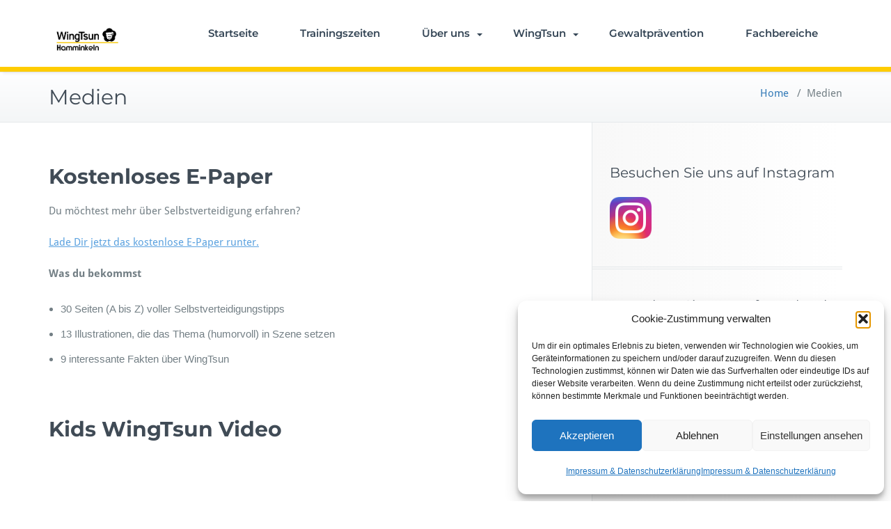

--- FILE ---
content_type: text/html; charset=UTF-8
request_url: https://wt-hamminkeln.de/medien/nggallery/thumbnails/page/2
body_size: 22184
content:
<!DOCTYPE html>
<html lang="de">
    <head>	
        <meta charset="UTF-8">
        <meta name="viewport" content="width=device-width, initial-scale=1">
        <meta http-equiv="x-ua-compatible" content="ie=edge">
       


<title>Medien &#8211; EWTO WingTsun Hamminkeln</title>
<style>
.custom-logo{width: 135px; height: auto;}
</style><meta name='robots' content='max-image-preview:large' />
<link rel="alternate" type="application/rss+xml" title="EWTO WingTsun Hamminkeln &raquo; Feed" href="https://wt-hamminkeln.de/feed/" />
<link rel="alternate" type="application/rss+xml" title="EWTO WingTsun Hamminkeln &raquo; Kommentar-Feed" href="https://wt-hamminkeln.de/comments/feed/" />
<link rel="alternate" type="text/calendar" title="EWTO WingTsun Hamminkeln &raquo; iCal Feed" href="https://wt-hamminkeln.de/events/?ical=1" />
<link rel="alternate" title="oEmbed (JSON)" type="application/json+oembed" href="https://wt-hamminkeln.de/wp-json/oembed/1.0/embed?url=https%3A%2F%2Fwt-hamminkeln.de%2Fmedien%2F" />
<link rel="alternate" title="oEmbed (XML)" type="text/xml+oembed" href="https://wt-hamminkeln.de/wp-json/oembed/1.0/embed?url=https%3A%2F%2Fwt-hamminkeln.de%2Fmedien%2F&#038;format=xml" />
<style id='wp-img-auto-sizes-contain-inline-css' type='text/css'>
img:is([sizes=auto i],[sizes^="auto," i]){contain-intrinsic-size:3000px 1500px}
/*# sourceURL=wp-img-auto-sizes-contain-inline-css */
</style>
<style id='wp-emoji-styles-inline-css' type='text/css'>

	img.wp-smiley, img.emoji {
		display: inline !important;
		border: none !important;
		box-shadow: none !important;
		height: 1em !important;
		width: 1em !important;
		margin: 0 0.07em !important;
		vertical-align: -0.1em !important;
		background: none !important;
		padding: 0 !important;
	}
/*# sourceURL=wp-emoji-styles-inline-css */
</style>
<link rel='stylesheet' id='wp-block-library-css' href='https://wt-hamminkeln.de/wp-includes/css/dist/block-library/style.min.css?ver=6.9' type='text/css' media='all' />
<style id='global-styles-inline-css' type='text/css'>
:root{--wp--preset--aspect-ratio--square: 1;--wp--preset--aspect-ratio--4-3: 4/3;--wp--preset--aspect-ratio--3-4: 3/4;--wp--preset--aspect-ratio--3-2: 3/2;--wp--preset--aspect-ratio--2-3: 2/3;--wp--preset--aspect-ratio--16-9: 16/9;--wp--preset--aspect-ratio--9-16: 9/16;--wp--preset--color--black: #000000;--wp--preset--color--cyan-bluish-gray: #abb8c3;--wp--preset--color--white: #ffffff;--wp--preset--color--pale-pink: #f78da7;--wp--preset--color--vivid-red: #cf2e2e;--wp--preset--color--luminous-vivid-orange: #ff6900;--wp--preset--color--luminous-vivid-amber: #fcb900;--wp--preset--color--light-green-cyan: #7bdcb5;--wp--preset--color--vivid-green-cyan: #00d084;--wp--preset--color--pale-cyan-blue: #8ed1fc;--wp--preset--color--vivid-cyan-blue: #0693e3;--wp--preset--color--vivid-purple: #9b51e0;--wp--preset--gradient--vivid-cyan-blue-to-vivid-purple: linear-gradient(135deg,rgb(6,147,227) 0%,rgb(155,81,224) 100%);--wp--preset--gradient--light-green-cyan-to-vivid-green-cyan: linear-gradient(135deg,rgb(122,220,180) 0%,rgb(0,208,130) 100%);--wp--preset--gradient--luminous-vivid-amber-to-luminous-vivid-orange: linear-gradient(135deg,rgb(252,185,0) 0%,rgb(255,105,0) 100%);--wp--preset--gradient--luminous-vivid-orange-to-vivid-red: linear-gradient(135deg,rgb(255,105,0) 0%,rgb(207,46,46) 100%);--wp--preset--gradient--very-light-gray-to-cyan-bluish-gray: linear-gradient(135deg,rgb(238,238,238) 0%,rgb(169,184,195) 100%);--wp--preset--gradient--cool-to-warm-spectrum: linear-gradient(135deg,rgb(74,234,220) 0%,rgb(151,120,209) 20%,rgb(207,42,186) 40%,rgb(238,44,130) 60%,rgb(251,105,98) 80%,rgb(254,248,76) 100%);--wp--preset--gradient--blush-light-purple: linear-gradient(135deg,rgb(255,206,236) 0%,rgb(152,150,240) 100%);--wp--preset--gradient--blush-bordeaux: linear-gradient(135deg,rgb(254,205,165) 0%,rgb(254,45,45) 50%,rgb(107,0,62) 100%);--wp--preset--gradient--luminous-dusk: linear-gradient(135deg,rgb(255,203,112) 0%,rgb(199,81,192) 50%,rgb(65,88,208) 100%);--wp--preset--gradient--pale-ocean: linear-gradient(135deg,rgb(255,245,203) 0%,rgb(182,227,212) 50%,rgb(51,167,181) 100%);--wp--preset--gradient--electric-grass: linear-gradient(135deg,rgb(202,248,128) 0%,rgb(113,206,126) 100%);--wp--preset--gradient--midnight: linear-gradient(135deg,rgb(2,3,129) 0%,rgb(40,116,252) 100%);--wp--preset--font-size--small: 13px;--wp--preset--font-size--medium: 20px;--wp--preset--font-size--large: 36px;--wp--preset--font-size--x-large: 42px;--wp--preset--spacing--20: 0.44rem;--wp--preset--spacing--30: 0.67rem;--wp--preset--spacing--40: 1rem;--wp--preset--spacing--50: 1.5rem;--wp--preset--spacing--60: 2.25rem;--wp--preset--spacing--70: 3.38rem;--wp--preset--spacing--80: 5.06rem;--wp--preset--shadow--natural: 6px 6px 9px rgba(0, 0, 0, 0.2);--wp--preset--shadow--deep: 12px 12px 50px rgba(0, 0, 0, 0.4);--wp--preset--shadow--sharp: 6px 6px 0px rgba(0, 0, 0, 0.2);--wp--preset--shadow--outlined: 6px 6px 0px -3px rgb(255, 255, 255), 6px 6px rgb(0, 0, 0);--wp--preset--shadow--crisp: 6px 6px 0px rgb(0, 0, 0);}:where(.is-layout-flex){gap: 0.5em;}:where(.is-layout-grid){gap: 0.5em;}body .is-layout-flex{display: flex;}.is-layout-flex{flex-wrap: wrap;align-items: center;}.is-layout-flex > :is(*, div){margin: 0;}body .is-layout-grid{display: grid;}.is-layout-grid > :is(*, div){margin: 0;}:where(.wp-block-columns.is-layout-flex){gap: 2em;}:where(.wp-block-columns.is-layout-grid){gap: 2em;}:where(.wp-block-post-template.is-layout-flex){gap: 1.25em;}:where(.wp-block-post-template.is-layout-grid){gap: 1.25em;}.has-black-color{color: var(--wp--preset--color--black) !important;}.has-cyan-bluish-gray-color{color: var(--wp--preset--color--cyan-bluish-gray) !important;}.has-white-color{color: var(--wp--preset--color--white) !important;}.has-pale-pink-color{color: var(--wp--preset--color--pale-pink) !important;}.has-vivid-red-color{color: var(--wp--preset--color--vivid-red) !important;}.has-luminous-vivid-orange-color{color: var(--wp--preset--color--luminous-vivid-orange) !important;}.has-luminous-vivid-amber-color{color: var(--wp--preset--color--luminous-vivid-amber) !important;}.has-light-green-cyan-color{color: var(--wp--preset--color--light-green-cyan) !important;}.has-vivid-green-cyan-color{color: var(--wp--preset--color--vivid-green-cyan) !important;}.has-pale-cyan-blue-color{color: var(--wp--preset--color--pale-cyan-blue) !important;}.has-vivid-cyan-blue-color{color: var(--wp--preset--color--vivid-cyan-blue) !important;}.has-vivid-purple-color{color: var(--wp--preset--color--vivid-purple) !important;}.has-black-background-color{background-color: var(--wp--preset--color--black) !important;}.has-cyan-bluish-gray-background-color{background-color: var(--wp--preset--color--cyan-bluish-gray) !important;}.has-white-background-color{background-color: var(--wp--preset--color--white) !important;}.has-pale-pink-background-color{background-color: var(--wp--preset--color--pale-pink) !important;}.has-vivid-red-background-color{background-color: var(--wp--preset--color--vivid-red) !important;}.has-luminous-vivid-orange-background-color{background-color: var(--wp--preset--color--luminous-vivid-orange) !important;}.has-luminous-vivid-amber-background-color{background-color: var(--wp--preset--color--luminous-vivid-amber) !important;}.has-light-green-cyan-background-color{background-color: var(--wp--preset--color--light-green-cyan) !important;}.has-vivid-green-cyan-background-color{background-color: var(--wp--preset--color--vivid-green-cyan) !important;}.has-pale-cyan-blue-background-color{background-color: var(--wp--preset--color--pale-cyan-blue) !important;}.has-vivid-cyan-blue-background-color{background-color: var(--wp--preset--color--vivid-cyan-blue) !important;}.has-vivid-purple-background-color{background-color: var(--wp--preset--color--vivid-purple) !important;}.has-black-border-color{border-color: var(--wp--preset--color--black) !important;}.has-cyan-bluish-gray-border-color{border-color: var(--wp--preset--color--cyan-bluish-gray) !important;}.has-white-border-color{border-color: var(--wp--preset--color--white) !important;}.has-pale-pink-border-color{border-color: var(--wp--preset--color--pale-pink) !important;}.has-vivid-red-border-color{border-color: var(--wp--preset--color--vivid-red) !important;}.has-luminous-vivid-orange-border-color{border-color: var(--wp--preset--color--luminous-vivid-orange) !important;}.has-luminous-vivid-amber-border-color{border-color: var(--wp--preset--color--luminous-vivid-amber) !important;}.has-light-green-cyan-border-color{border-color: var(--wp--preset--color--light-green-cyan) !important;}.has-vivid-green-cyan-border-color{border-color: var(--wp--preset--color--vivid-green-cyan) !important;}.has-pale-cyan-blue-border-color{border-color: var(--wp--preset--color--pale-cyan-blue) !important;}.has-vivid-cyan-blue-border-color{border-color: var(--wp--preset--color--vivid-cyan-blue) !important;}.has-vivid-purple-border-color{border-color: var(--wp--preset--color--vivid-purple) !important;}.has-vivid-cyan-blue-to-vivid-purple-gradient-background{background: var(--wp--preset--gradient--vivid-cyan-blue-to-vivid-purple) !important;}.has-light-green-cyan-to-vivid-green-cyan-gradient-background{background: var(--wp--preset--gradient--light-green-cyan-to-vivid-green-cyan) !important;}.has-luminous-vivid-amber-to-luminous-vivid-orange-gradient-background{background: var(--wp--preset--gradient--luminous-vivid-amber-to-luminous-vivid-orange) !important;}.has-luminous-vivid-orange-to-vivid-red-gradient-background{background: var(--wp--preset--gradient--luminous-vivid-orange-to-vivid-red) !important;}.has-very-light-gray-to-cyan-bluish-gray-gradient-background{background: var(--wp--preset--gradient--very-light-gray-to-cyan-bluish-gray) !important;}.has-cool-to-warm-spectrum-gradient-background{background: var(--wp--preset--gradient--cool-to-warm-spectrum) !important;}.has-blush-light-purple-gradient-background{background: var(--wp--preset--gradient--blush-light-purple) !important;}.has-blush-bordeaux-gradient-background{background: var(--wp--preset--gradient--blush-bordeaux) !important;}.has-luminous-dusk-gradient-background{background: var(--wp--preset--gradient--luminous-dusk) !important;}.has-pale-ocean-gradient-background{background: var(--wp--preset--gradient--pale-ocean) !important;}.has-electric-grass-gradient-background{background: var(--wp--preset--gradient--electric-grass) !important;}.has-midnight-gradient-background{background: var(--wp--preset--gradient--midnight) !important;}.has-small-font-size{font-size: var(--wp--preset--font-size--small) !important;}.has-medium-font-size{font-size: var(--wp--preset--font-size--medium) !important;}.has-large-font-size{font-size: var(--wp--preset--font-size--large) !important;}.has-x-large-font-size{font-size: var(--wp--preset--font-size--x-large) !important;}
/*# sourceURL=global-styles-inline-css */
</style>

<style id='classic-theme-styles-inline-css' type='text/css'>
/*! This file is auto-generated */
.wp-block-button__link{color:#fff;background-color:#32373c;border-radius:9999px;box-shadow:none;text-decoration:none;padding:calc(.667em + 2px) calc(1.333em + 2px);font-size:1.125em}.wp-block-file__button{background:#32373c;color:#fff;text-decoration:none}
/*# sourceURL=/wp-includes/css/classic-themes.min.css */
</style>
<link rel='stylesheet' id='contact-form-7-css' href='https://wt-hamminkeln.de/wp-content/plugins/contact-form-7/includes/css/styles.css?ver=6.1.4' type='text/css' media='all' />
<link rel='stylesheet' id='ngg_trigger_buttons-css' href='https://wt-hamminkeln.de/wp-content/plugins/nextgen-gallery/static/GalleryDisplay/trigger_buttons.css?ver=4.0.3' type='text/css' media='all' />
<link rel='stylesheet' id='fancybox-0-css' href='https://wt-hamminkeln.de/wp-content/plugins/nextgen-gallery/static/Lightbox/fancybox/jquery.fancybox-1.3.4.css?ver=4.0.3' type='text/css' media='all' />
<link rel='stylesheet' id='fontawesome_v4_shim_style-css' href='https://wt-hamminkeln.de/wp-content/plugins/nextgen-gallery/static/FontAwesome/css/v4-shims.min.css?ver=6.9' type='text/css' media='all' />
<link rel='stylesheet' id='fontawesome-css' href='https://wt-hamminkeln.de/wp-content/plugins/nextgen-gallery/static/FontAwesome/css/all.min.css?ver=6.9' type='text/css' media='all' />
<link rel='stylesheet' id='nextgen_pagination_style-css' href='https://wt-hamminkeln.de/wp-content/plugins/nextgen-gallery/static/GalleryDisplay/pagination_style.css?ver=4.0.3' type='text/css' media='all' />
<link rel='stylesheet' id='nextgen_basic_thumbnails_style-css' href='https://wt-hamminkeln.de/wp-content/plugins/nextgen-gallery/static/Thumbnails/nextgen_basic_thumbnails.css?ver=4.0.3' type='text/css' media='all' />
<link rel='stylesheet' id='cmplz-general-css' href='https://wt-hamminkeln.de/wp-content/plugins/complianz-gdpr/assets/css/cookieblocker.min.css?ver=1765924811' type='text/css' media='all' />
<link rel='stylesheet' id='bootstrap-css-css' href='https://wt-hamminkeln.de/wp-content/themes/busiprof/css/bootstrap.css?ver=2.4.3' type='text/css' media='all' />
<link rel='stylesheet' id='busiprof-style-css' href='https://wt-hamminkeln.de/wp-content/themes/busiprof/style.css?ver=2.4.3' type='text/css' media='all' />
<link rel='stylesheet' id='busiporf-custom-css-css' href='https://wt-hamminkeln.de/wp-content/themes/busiprof/css/custom.css?ver=2.4.3' type='text/css' media='all' />
<link rel='stylesheet' id='flexslider-css-css' href='https://wt-hamminkeln.de/wp-content/themes/busiprof/css/flexslider.css?ver=2.4.3' type='text/css' media='all' />
<link rel='stylesheet' id='font-awesome-css-css' href='https://wt-hamminkeln.de/wp-content/themes/busiprof/css/font-awesome/css/font-awesome.min.css?ver=2.4.3' type='text/css' media='all' />
<link rel='stylesheet' id='busiprof-theme-fonts-css' href='https://wt-hamminkeln.de/wp-content/fonts/9c3cde203fbde630b34f147a20652d12.css?ver=20201110' type='text/css' media='all' />
<link rel='stylesheet' id='ngg_basic_slideshow_style-css' href='https://wt-hamminkeln.de/wp-content/plugins/nextgen-gallery/static/Slideshow/ngg_basic_slideshow.css?ver=4.0.3' type='text/css' media='all' />
<link rel='stylesheet' id='ngg_slick_slideshow_style-css' href='https://wt-hamminkeln.de/wp-content/plugins/nextgen-gallery/static/Slideshow/slick/slick.css?ver=4.0.3' type='text/css' media='all' />
<link rel='stylesheet' id='ngg_slick_slideshow_theme-css' href='https://wt-hamminkeln.de/wp-content/plugins/nextgen-gallery/static/Slideshow/slick/slick-theme.css?ver=4.0.3' type='text/css' media='all' />
<link rel='stylesheet' id='nextgen_widgets_style-css' href='https://wt-hamminkeln.de/wp-content/plugins/nextgen-gallery/static/Widget/display.css?ver=4.0.3' type='text/css' media='all' />
<link rel='stylesheet' id='nextgen_basic_slideshow_style-css' href='https://wt-hamminkeln.de/wp-content/plugins/nextgen-gallery/static/Slideshow/ngg_basic_slideshow.css?ver=4.0.3' type='text/css' media='all' />
<link rel='stylesheet' id='jquery-lazyloadxt-spinner-css-css' href='//wt-hamminkeln.de/wp-content/plugins/a3-lazy-load/assets/css/jquery.lazyloadxt.spinner.css?ver=6.9' type='text/css' media='all' />
<link rel='stylesheet' id='__EPYT__style-css' href='https://wt-hamminkeln.de/wp-content/plugins/youtube-embed-plus/styles/ytprefs.min.css?ver=14.2.4' type='text/css' media='all' />
<style id='__EPYT__style-inline-css' type='text/css'>

                .epyt-gallery-thumb {
                        width: 33.333%;
                }
                
/*# sourceURL=__EPYT__style-inline-css */
</style>
<!--n2css--><!--n2js--><script type="text/javascript" src="https://wt-hamminkeln.de/wp-includes/js/jquery/jquery.min.js?ver=3.7.1" id="jquery-core-js"></script>
<script type="text/javascript" src="https://wt-hamminkeln.de/wp-includes/js/jquery/jquery-migrate.min.js?ver=3.4.1" id="jquery-migrate-js"></script>
<script type="text/javascript" id="photocrati_ajax-js-extra">
/* <![CDATA[ */
var photocrati_ajax = {"url":"https://wt-hamminkeln.de/index.php?photocrati_ajax=1","rest_url":"https://wt-hamminkeln.de/wp-json/","wp_home_url":"https://wt-hamminkeln.de","wp_site_url":"https://wt-hamminkeln.de","wp_root_url":"https://wt-hamminkeln.de","wp_plugins_url":"https://wt-hamminkeln.de/wp-content/plugins","wp_content_url":"https://wt-hamminkeln.de/wp-content","wp_includes_url":"https://wt-hamminkeln.de/wp-includes/","ngg_param_slug":"nggallery","rest_nonce":"0a95714688"};
//# sourceURL=photocrati_ajax-js-extra
/* ]]> */
</script>
<script type="text/javascript" src="https://wt-hamminkeln.de/wp-content/plugins/nextgen-gallery/static/Legacy/ajax.min.js?ver=4.0.3" id="photocrati_ajax-js"></script>
<script type="text/javascript" src="https://wt-hamminkeln.de/wp-content/plugins/nextgen-gallery/static/FontAwesome/js/v4-shims.min.js?ver=5.3.1" id="fontawesome_v4_shim-js"></script>
<script type="text/javascript" defer crossorigin="anonymous" data-auto-replace-svg="false" data-keep-original-source="false" data-search-pseudo-elements src="https://wt-hamminkeln.de/wp-content/plugins/nextgen-gallery/static/FontAwesome/js/all.min.js?ver=5.3.1" id="fontawesome-js"></script>
<script type="text/javascript" src="https://wt-hamminkeln.de/wp-content/plugins/nextgen-gallery/static/Thumbnails/nextgen_basic_thumbnails.js?ver=4.0.3" id="nextgen_basic_thumbnails_script-js"></script>
<script type="text/javascript" src="https://wt-hamminkeln.de/wp-content/themes/busiprof/js/bootstrap.min.js?ver=6.9" id="bootstrap-js-js"></script>
<script type="text/javascript" src="https://wt-hamminkeln.de/wp-content/themes/busiprof/js/custom.js?ver=6.9" id="busiporf-custom-js-js"></script>
<script type="text/javascript" src="https://wt-hamminkeln.de/wp-content/plugins/nextgen-gallery/static/Slideshow/slick/slick-1.8.0-modded.js?ver=4.0.3" id="ngg_slick-js"></script>
<script type="text/javascript" id="__ytprefs__-js-extra">
/* <![CDATA[ */
var _EPYT_ = {"ajaxurl":"https://wt-hamminkeln.de/wp-admin/admin-ajax.php","security":"396da067c0","gallery_scrolloffset":"20","eppathtoscripts":"https://wt-hamminkeln.de/wp-content/plugins/youtube-embed-plus/scripts/","eppath":"https://wt-hamminkeln.de/wp-content/plugins/youtube-embed-plus/","epresponsiveselector":"[\"iframe.__youtube_prefs_widget__\"]","epdovol":"1","version":"14.2.4","evselector":"iframe.__youtube_prefs__[src], iframe[src*=\"youtube.com/embed/\"], iframe[src*=\"youtube-nocookie.com/embed/\"]","ajax_compat":"","maxres_facade":"eager","ytapi_load":"light","pause_others":"","stopMobileBuffer":"1","facade_mode":"","not_live_on_channel":""};
//# sourceURL=__ytprefs__-js-extra
/* ]]> */
</script>
<script type="text/javascript" src="https://wt-hamminkeln.de/wp-content/plugins/youtube-embed-plus/scripts/ytprefs.min.js?ver=14.2.4" id="__ytprefs__-js"></script>
<link rel="https://api.w.org/" href="https://wt-hamminkeln.de/wp-json/" /><link rel="alternate" title="JSON" type="application/json" href="https://wt-hamminkeln.de/wp-json/wp/v2/pages/201" /><link rel="EditURI" type="application/rsd+xml" title="RSD" href="https://wt-hamminkeln.de/xmlrpc.php?rsd" />
<meta name="generator" content="WordPress 6.9" />
<link rel="canonical" href="https://wt-hamminkeln.de/medien/" />
<link rel='shortlink' href='https://wt-hamminkeln.de/?p=201' />
		<!-- Custom Logo: hide header text -->
		<style id="custom-logo-css" type="text/css">
			.site-title, .site-description {
				position: absolute;
				clip-path: inset(50%);
			}
		</style>
		<!-- Enter your scripts here --><meta name="tec-api-version" content="v1"><meta name="tec-api-origin" content="https://wt-hamminkeln.de"><link rel="alternate" href="https://wt-hamminkeln.de/wp-json/tribe/events/v1/" />			<style>.cmplz-hidden {
					display: none !important;
				}</style>
        <script type="text/javascript">
            var jQueryMigrateHelperHasSentDowngrade = false;

			window.onerror = function( msg, url, line, col, error ) {
				// Break out early, do not processing if a downgrade reqeust was already sent.
				if ( jQueryMigrateHelperHasSentDowngrade ) {
					return true;
                }

				var xhr = new XMLHttpRequest();
				var nonce = 'd5b83f66be';
				var jQueryFunctions = [
					'andSelf',
					'browser',
					'live',
					'boxModel',
					'support.boxModel',
					'size',
					'swap',
					'clean',
					'sub',
                ];
				var match_pattern = /\)\.(.+?) is not a function/;
                var erroredFunction = msg.match( match_pattern );

                // If there was no matching functions, do not try to downgrade.
                if ( null === erroredFunction || typeof erroredFunction !== 'object' || typeof erroredFunction[1] === "undefined" || -1 === jQueryFunctions.indexOf( erroredFunction[1] ) ) {
                    return true;
                }

                // Set that we've now attempted a downgrade request.
                jQueryMigrateHelperHasSentDowngrade = true;

				xhr.open( 'POST', 'https://wt-hamminkeln.de/wp-admin/admin-ajax.php' );
				xhr.setRequestHeader( 'Content-Type', 'application/x-www-form-urlencoded' );
				xhr.onload = function () {
					var response,
                        reload = false;

					if ( 200 === xhr.status ) {
                        try {
                        	response = JSON.parse( xhr.response );

                        	reload = response.data.reload;
                        } catch ( e ) {
                        	reload = false;
                        }
                    }

					// Automatically reload the page if a deprecation caused an automatic downgrade, ensure visitors get the best possible experience.
					if ( reload ) {
						location.reload();
                    }
				};

				xhr.send( encodeURI( 'action=jquery-migrate-downgrade-version&_wpnonce=' + nonce ) );

				// Suppress error alerts in older browsers
				return true;
			}
        </script>

		<script>document.cookie = 'quads_browser_width='+screen.width;</script><link rel="icon" href="https://wt-hamminkeln.de/wp-content/uploads/2024/11/cropped-WingTsun_Bildmarke_Black_1000x1000-32x32.png" sizes="32x32" />
<link rel="icon" href="https://wt-hamminkeln.de/wp-content/uploads/2024/11/cropped-WingTsun_Bildmarke_Black_1000x1000-192x192.png" sizes="192x192" />
<link rel="apple-touch-icon" href="https://wt-hamminkeln.de/wp-content/uploads/2024/11/cropped-WingTsun_Bildmarke_Black_1000x1000-180x180.png" />
<meta name="msapplication-TileImage" content="https://wt-hamminkeln.de/wp-content/uploads/2024/11/cropped-WingTsun_Bildmarke_Black_1000x1000-270x270.png" />
		<style type="text/css" id="wp-custom-css">
			.logo img 
{margin:left; width: 100px; height:auto; margin-top: 40px;}

.page-header {
	margin: 0px !important
}

.n2-active, .n2-bullet:hover {
	background-color: #ffcc02 !important
}

.entry-title a {
	color: #292929 !important
}

.tablepress thead th {
	background-color:#292929;
	background: #292929;
	color: #fff
}


.busiprof-features-content a{
	text-decoration: none;
}

.caret {
	margin: 10px;
	z-index: 9999;
	position:absolute;
}

.menu-item a{
	margin-right: 10px;
	padding-right: 20px;
}

@media only screen and (max-width: 1100px) and (min-width: 200px){

.dropdown-menu {display:block !important}
.caret {display: none !important;}
.dropdown-menu {	
-webkit-box-shadow: none !important;  box-shadow: none !important; 
border: 0px !important;
		margin-left: 35px;
}	

	.dropdown-menu > li > a{
		background-color: #fff !important;
		margin-left: 5px;
		margin-right: -10px;
		color: #292929
	}
	
}

#page {
	max-width: 1300px;
	margin: 0 auto;
	
	background-color: #ffffff;
-webkit-box-shadow: 4px 3px 19px -1px rgba(41,41,41,0.74); 
box-shadow: 4px 3px 19px -1px rgba(41,41,41,0.74);
}


.navbar-toggle  {
	z-index: 999;
	margin-top: -25px!important;

}


.dropdown-menu > li > a {
    background-color: rgb( 252, 203, 56) !important;
}

.footer-sidebar {
    background-color: #292929;
    margin: 0;
    padding: 55px 0 0px;
    width: 100%;
}

.navbar {
    border-bottom: 7px solid #ffcc02;
}

.navbar .navbar-nav > .open > a, .navbar .navbar-nav > .open > a:hover, .navbar .navbar-nav > .open > a:focus, .navbar .navbar-nav > li > a:hover, .navbar .navbar-nav > li > a:focus, .navbar-default .navbar-nav > li > a:before, .navbar-default .navbar-nav > .active > a, .navbar-default .navbar-nav > .active > a:hover, .navbar-default .navbar-nav > .active > a:focus {
    color:#404040 !important;
}

.dropdown-menu > li > a {
    font-family: 'Montserrat';
    color: #ffffff;
    font-weight: 500;
    font-size: 15px;
    line-height: 20px;
    padding: 15px 20px;
    border-bottom: 0px solid #636363;
    white-space: pre-wrap;
}

.dropdown-menu > li > a:hover{
    background-color: #ffcc02!important;
}

.dropdown-menu {
    background-color: #ffcc02!important;
}

body {
    font-family: "Helvetica Neue", Helvetica, Arial, sans-serif;
    font-size: 14px;
    line-height: 1.42857143;
    color: #333;
    background-color: #fff;
}

.service-icon {
    text-align: center;
    color: #ffcc02;
}

}

.service-icon {
    text-align: center;
    color: #ffcc02;
}

.btn-wrap a {
    background-color: #ffcc02;
	}

input[type="submit"]:hover, .more-link:hover {
    background-color: #ffcc02;
	
}	
	input[type="submit"], .more-link {
    background-color: #ffcc02;
}

}
.widget table caption {
    background-color: #ffcc02;
}

		</style>
			
    </head>
    <body data-cmplz=1 data-cmplz=1 data-cmplz=1 data-cmplz=1 data-cmplz=1 data-cmplz=1 class="wp-singular page-template-default page page-id-201 wp-custom-logo wp-theme-busiprof tribe-no-js">
        	
        <div id="page" class="site">
            <a class="skip-link busiprof-screen-reader" href="#content">Skip to content</a>
            <!-- Navbar -->	
            <nav class="navbar navbar-default">
                <div class="container">
                    <!-- Brand and toggle get grouped for better mobile display -->
                    <div class="navbar-header">
												<span class="logo"><a href="https://wt-hamminkeln.de/" class="custom-logo-link" rel="home" aria-current="page"><img width="1000" height="500" src="https://wt-hamminkeln.de/wp-content/uploads/2024/11/cropped-WT_Hamminkeln_logo.jpg" class="custom-logo" alt="" srcset="https://wt-hamminkeln.de/wp-content/uploads/2024/11/cropped-WT_Hamminkeln_logo.jpg 800w, https://wt-hamminkeln.de/wp-content/uploads/2024/11/cropped-WT_Hamminkeln_logo.jpg 600w" sizes="(max-width: 800px) 400vw, 800px"></a></span>

                       
                        <button type="button" class="navbar-toggle collapsed" data-toggle="collapse" data-target="#bs-example-navbar-collapse-1">
                            <span class="sr-only">Toggle navigation</span>
                            <span class="icon-bar"></span>
                            <span class="icon-bar"></span>
                            <span class="icon-bar"></span>
                        </button>
                    </div>

                    <!-- Collect the nav links, forms, and other content for toggling -->
                    <div class="collapse navbar-collapse" id="bs-example-navbar-collapse-1">
                        <ul id="menu-oben" class="nav navbar-nav navbar-right"><li id="menu-item-116" class="menu-item menu-item-type-custom menu-item-object-custom menu-item-home menu-item-116"><a href="https://wt-hamminkeln.de">Startseite</a></li>
<li id="menu-item-117" class="menu-item menu-item-type-post_type menu-item-object-page menu-item-117"><a href="https://wt-hamminkeln.de/trainingszeiten/">Trainingszeiten</a></li>
<li id="menu-item-8179" class="menu-item menu-item-type-post_type menu-item-object-page menu-item-has-children menu-item-8179 dropdown"><a href="https://wt-hamminkeln.de/ueber-uns/">Über uns<span class="caret"></span></a>
<ul class="dropdown-menu">
	<li id="menu-item-118" class="menu-item menu-item-type-post_type menu-item-object-page menu-item-118"><a href="https://wt-hamminkeln.de/kontakt/">Kontakt</a></li>
	<li id="menu-item-8216" class="menu-item menu-item-type-post_type menu-item-object-page menu-item-8216"><a href="https://wt-hamminkeln.de/referenzen/">Referenzen</a></li>
	<li id="menu-item-8180" class="menu-item menu-item-type-post_type menu-item-object-page menu-item-8180"><a href="https://wt-hamminkeln.de/preise/">Preise</a></li>
	<li id="menu-item-8156" class="menu-item menu-item-type-post_type menu-item-object-page menu-item-privacy-policy menu-item-8156"><a href="https://wt-hamminkeln.de/impressum-datenschutzerklaerung/">Impressum</a></li>
</ul>
</li>
<li id="menu-item-119" class="menu-item menu-item-type-post_type menu-item-object-page menu-item-has-children menu-item-119 dropdown"><a href="https://wt-hamminkeln.de/die-kampfkunst-wingtsun/">WingTsun<span class="caret"></span></a>
<ul class="dropdown-menu">
	<li id="menu-item-172" class="menu-item menu-item-type-post_type menu-item-object-page menu-item-172"><a href="https://wt-hamminkeln.de/selbstverteidigung-fuer-kinder/">Selbstverteidigung für Kinder</a></li>
	<li id="menu-item-171" class="menu-item menu-item-type-post_type menu-item-object-page menu-item-171"><a href="https://wt-hamminkeln.de/selbstverteidigung-fuer-frauen/">Selbstverteidigung für Frauen</a></li>
	<li id="menu-item-170" class="menu-item menu-item-type-post_type menu-item-object-page menu-item-170"><a href="https://wt-hamminkeln.de/selbstverteidigung-maenner/">Selbstverteidigung für Männer</a></li>
</ul>
</li>
<li id="menu-item-8012" class="menu-item menu-item-type-post_type menu-item-object-page menu-item-8012"><a href="https://wt-hamminkeln.de/gewaltpraevention-an-schulen/">Gewaltprävention</a></li>
<li id="menu-item-8146" class="menu-item menu-item-type-post_type menu-item-object-page menu-item-8146"><a href="https://wt-hamminkeln.de/fachbereiche/">Fachbereiche</a></li>
</ul>			
                    </div>
                </div>
            </nav>	
            <!-- End of Navbar --><!-- Page Title -->
<section class="page-header">
	<div class="container">
		<div class="row">
			<div class="col-md-6">
				<div class="page-title">
					<h2>Medien</h2>
				</div>
			</div>
			<div class="col-md-6">
				<ul class="page-breadcrumb">
					<li><a href="https://wt-hamminkeln.de/">Home</a> &nbsp &#47; &nbsp<li class="active">Medien</li></li>				</ul>
			</div>
		</div>
	</div>	
</section>
<!-- End of Page Title -->
<div class="clearfix"></div><!-- Blog & Sidebar Section -->
<div id="content">
    <section>
        <div class="container">
            <div class="row">

                <!--Blog Detail-->
                <div class="col-md-8">                <div class="page-content">
                    <div class="page-content-new">
                    <h2><strong>Kostenloses E-Paper</strong></h2>
<p>Du möchtest mehr über Selbstverteidigung erfahren?</p>
<p><a href="https://ewto.com/fightclub" target="_blank" rel="noopener noreferrer">Lade Dir jetzt das kostenlose E-Paper runter.</a></p>
<p><strong>Was du bekommst</strong></p>
<ul>
<li>30 Seiten (A bis Z) voller Selbstverteidigungstipps</li>
<li>13 Illustrationen, die das Thema (humorvoll) in Szene setzen</li>
<li>9 interessante Fakten über WingTsun</li>
</ul>
<h2>&nbsp;</h2>
<h2><strong>Kids WingTsun Video</strong></h2>
<p><iframe  id="_ytid_51432"  width="480" height="270"  data-origwidth="480" data-origheight="270" src="https://www.youtube.com/embed/jdAFB20JGj8?enablejsapi=1&#038;autoplay=0&#038;cc_load_policy=0&#038;cc_lang_pref=&#038;iv_load_policy=1&#038;loop=0&#038;rel=1&#038;fs=1&#038;playsinline=0&#038;autohide=2&#038;theme=dark&#038;color=red&#038;controls=1&#038;disablekb=0&#038;" class="__youtube_prefs__  epyt-is-override  no-lazyload" title="YouTube player"  allow="fullscreen; accelerometer; autoplay; clipboard-write; encrypted-media; gyroscope; picture-in-picture; web-share" referrerpolicy="strict-origin-when-cross-origin" allowfullscreen data-no-lazy="1" data-skipgform_ajax_framebjll=""></iframe></p>
<h1>&nbsp;</h1>
<h2 class="title style-scope ytd-video-primary-info-renderer"><strong>Selbstverteidigungs-Tricks</strong></h2>
<h1><iframe  id="_ytid_95462"  width="480" height="270"  data-origwidth="480" data-origheight="270" src="https://www.youtube.com/embed/02A0Nznvlkw?enablejsapi=1&autoplay=0&cc_load_policy=0&cc_lang_pref=&iv_load_policy=1&loop=0&rel=1&fs=1&playsinline=0&autohide=2&theme=dark&color=red&controls=1&disablekb=0&" class="__youtube_prefs__  no-lazyload" title="YouTube player"  allow="fullscreen; accelerometer; autoplay; clipboard-write; encrypted-media; gyroscope; picture-in-picture; web-share" referrerpolicy="strict-origin-when-cross-origin" allowfullscreen data-no-lazy="1" data-skipgform_ajax_framebjll=""></iframe></h1>
<h1><iframe  id="_ytid_68050"  width="480" height="270"  data-origwidth="480" data-origheight="270" src="https://www.youtube.com/embed/rqa0TwZR1_U?enablejsapi=1&autoplay=0&cc_load_policy=0&cc_lang_pref=&iv_load_policy=1&loop=0&rel=1&fs=1&playsinline=0&autohide=2&theme=dark&color=red&controls=1&disablekb=0&" class="__youtube_prefs__  no-lazyload" title="YouTube player"  allow="fullscreen; accelerometer; autoplay; clipboard-write; encrypted-media; gyroscope; picture-in-picture; web-share" referrerpolicy="strict-origin-when-cross-origin" allowfullscreen data-no-lazy="1" data-skipgform_ajax_framebjll=""></iframe></h1>
<h1>&nbsp;</h1>
<h2><strong>Eindrücke unserer Lehrgangsbesuche:</strong></h2>
<!-- default-view.php -->
<div
	class="ngg-galleryoverview default-view
	 ngg-ajax-pagination-none	"
	id="ngg-gallery-9dc52315b9c059de14e55f76878d52d8-2">

		<!-- Thumbnails -->
				<div id="ngg-image-0" class="ngg-gallery-thumbnail-box
											"
			>
						<div class="ngg-gallery-thumbnail">
			<a href="https://wt-hamminkeln.de/wp-content/gallery/lehrgaenge/353429666_722569919670869_7630922144212376767_n.jpg"
				title=""
				data-src="https://wt-hamminkeln.de/wp-content/gallery/lehrgaenge/353429666_722569919670869_7630922144212376767_n.jpg"
				data-thumbnail="https://wt-hamminkeln.de/wp-content/gallery/lehrgaenge/thumbs/thumbs_353429666_722569919670869_7630922144212376767_n.jpg"
				data-image-id="36"
				data-title="353429666_722569919670869_7630922144212376767_n"
				data-description=""
				data-image-slug="353429666_722569919670869_7630922144212376767_n"
				class="ngg-fancybox" rel="9dc52315b9c059de14e55f76878d52d8">
				<img
					title="353429666_722569919670869_7630922144212376767_n"
					alt="353429666_722569919670869_7630922144212376767_n"
					src="https://wt-hamminkeln.de/wp-content/gallery/lehrgaenge/thumbs/thumbs_353429666_722569919670869_7630922144212376767_n.jpg"
					width="240"
					height="160"
					style="max-width:100%;"
				/>
			</a>
		</div>
							</div>
			
				<div id="ngg-image-1" class="ngg-gallery-thumbnail-box
											"
			>
						<div class="ngg-gallery-thumbnail">
			<a href="https://wt-hamminkeln.de/wp-content/gallery/lehrgaenge/Mainerschaff.jpg"
				title=" "
				data-src="https://wt-hamminkeln.de/wp-content/gallery/lehrgaenge/Mainerschaff.jpg"
				data-thumbnail="https://wt-hamminkeln.de/wp-content/gallery/lehrgaenge/thumbs/thumbs_Mainerschaff.jpg"
				data-image-id="24"
				data-title="Mainerschaff"
				data-description=" "
				data-image-slug="mainerschaff-8"
				class="ngg-fancybox" rel="9dc52315b9c059de14e55f76878d52d8">
				<img
					title="Mainerschaff"
					alt="Mainerschaff"
					src="https://wt-hamminkeln.de/wp-content/gallery/lehrgaenge/thumbs/thumbs_Mainerschaff.jpg"
					width="240"
					height="160"
					style="max-width:100%;"
				/>
			</a>
		</div>
							</div>
			
				<div id="ngg-image-2" class="ngg-gallery-thumbnail-box
											"
			>
						<div class="ngg-gallery-thumbnail">
			<a href="https://wt-hamminkeln.de/wp-content/gallery/lehrgaenge/IMG_9999.JPG"
				title=" "
				data-src="https://wt-hamminkeln.de/wp-content/gallery/lehrgaenge/IMG_9999.JPG"
				data-thumbnail="https://wt-hamminkeln.de/wp-content/gallery/lehrgaenge/thumbs/thumbs_IMG_9999.JPG"
				data-image-id="23"
				data-title="IMG_9999"
				data-description=" "
				data-image-slug="img_9999-8"
				class="ngg-fancybox" rel="9dc52315b9c059de14e55f76878d52d8">
				<img
					title="IMG_9999"
					alt="IMG_9999"
					src="https://wt-hamminkeln.de/wp-content/gallery/lehrgaenge/thumbs/thumbs_IMG_9999.JPG"
					width="240"
					height="160"
					style="max-width:100%;"
				/>
			</a>
		</div>
							</div>
			
				<div id="ngg-image-3" class="ngg-gallery-thumbnail-box
											"
			>
						<div class="ngg-gallery-thumbnail">
			<a href="https://wt-hamminkeln.de/wp-content/gallery/lehrgaenge/IMG_1368.JPG"
				title=" "
				data-src="https://wt-hamminkeln.de/wp-content/gallery/lehrgaenge/IMG_1368.JPG"
				data-thumbnail="https://wt-hamminkeln.de/wp-content/gallery/lehrgaenge/thumbs/thumbs_IMG_1368.JPG"
				data-image-id="11"
				data-title="IMG_1368"
				data-description=" "
				data-image-slug="img_1368-8"
				class="ngg-fancybox" rel="9dc52315b9c059de14e55f76878d52d8">
				<img
					title="IMG_1368"
					alt="IMG_1368"
					src="https://wt-hamminkeln.de/wp-content/gallery/lehrgaenge/thumbs/thumbs_IMG_1368.JPG"
					width="240"
					height="160"
					style="max-width:100%;"
				/>
			</a>
		</div>
							</div>
			
				<div id="ngg-image-4" class="ngg-gallery-thumbnail-box
											"
			>
						<div class="ngg-gallery-thumbnail">
			<a href="https://wt-hamminkeln.de/wp-content/gallery/lehrgaenge/1424466_738112342883722_728933531_n.jpg"
				title=" "
				data-src="https://wt-hamminkeln.de/wp-content/gallery/lehrgaenge/1424466_738112342883722_728933531_n.jpg"
				data-thumbnail="https://wt-hamminkeln.de/wp-content/gallery/lehrgaenge/thumbs/thumbs_1424466_738112342883722_728933531_n.jpg"
				data-image-id="3"
				data-title="1424466_738112342883722_728933531_n"
				data-description=" "
				data-image-slug="1424466_738112342883722_728933531_n-8"
				class="ngg-fancybox" rel="9dc52315b9c059de14e55f76878d52d8">
				<img
					title="1424466_738112342883722_728933531_n"
					alt="1424466_738112342883722_728933531_n"
					src="https://wt-hamminkeln.de/wp-content/gallery/lehrgaenge/thumbs/thumbs_1424466_738112342883722_728933531_n.jpg"
					width="240"
					height="160"
					style="max-width:100%;"
				/>
			</a>
		</div>
							</div>
			
				<div id="ngg-image-5" class="ngg-gallery-thumbnail-box
											"
			>
						<div class="ngg-gallery-thumbnail">
			<a href="https://wt-hamminkeln.de/wp-content/gallery/lehrgaenge/Overrath-2016.jpg"
				title=" "
				data-src="https://wt-hamminkeln.de/wp-content/gallery/lehrgaenge/Overrath-2016.jpg"
				data-thumbnail="https://wt-hamminkeln.de/wp-content/gallery/lehrgaenge/thumbs/thumbs_Overrath-2016.jpg"
				data-image-id="25"
				data-title="Overrath 2016"
				data-description=" "
				data-image-slug="overrath-2016-8"
				class="ngg-fancybox" rel="9dc52315b9c059de14e55f76878d52d8">
				<img
					title="Overrath 2016"
					alt="Overrath 2016"
					src="https://wt-hamminkeln.de/wp-content/gallery/lehrgaenge/thumbs/thumbs_Overrath-2016.jpg"
					width="240"
					height="160"
					style="max-width:100%;"
				/>
			</a>
		</div>
							</div>
			
				<div id="ngg-image-6" class="ngg-gallery-thumbnail-box
											"
			>
						<div class="ngg-gallery-thumbnail">
			<a href="https://wt-hamminkeln.de/wp-content/gallery/lehrgaenge/1506049_745843355443954_56969859_n.jpg"
				title=""
				data-src="https://wt-hamminkeln.de/wp-content/gallery/lehrgaenge/1506049_745843355443954_56969859_n.jpg"
				data-thumbnail="https://wt-hamminkeln.de/wp-content/gallery/lehrgaenge/thumbs/thumbs_1506049_745843355443954_56969859_n.jpg"
				data-image-id="4"
				data-title="1506049_745843355443954_56969859_n"
				data-description=""
				data-image-slug="1506049_745843355443954_56969859_n"
				class="ngg-fancybox" rel="9dc52315b9c059de14e55f76878d52d8">
				<img
					title="1506049_745843355443954_56969859_n"
					alt="1506049_745843355443954_56969859_n"
					src="https://wt-hamminkeln.de/wp-content/gallery/lehrgaenge/thumbs/thumbs_1506049_745843355443954_56969859_n.jpg"
					width="240"
					height="160"
					style="max-width:100%;"
				/>
			</a>
		</div>
							</div>
			
				<div id="ngg-image-7" class="ngg-gallery-thumbnail-box
											"
			>
						<div class="ngg-gallery-thumbnail">
			<a href="https://wt-hamminkeln.de/wp-content/gallery/lehrgaenge/13315417_1613672098946765_3005647487995993189_n.jpg"
				title=""
				data-src="https://wt-hamminkeln.de/wp-content/gallery/lehrgaenge/13315417_1613672098946765_3005647487995993189_n.jpg"
				data-thumbnail="https://wt-hamminkeln.de/wp-content/gallery/lehrgaenge/thumbs/thumbs_13315417_1613672098946765_3005647487995993189_n.jpg"
				data-image-id="9"
				data-title="13315417_1613672098946765_3005647487995993189_n"
				data-description=""
				data-image-slug="13315417_1613672098946765_3005647487995993189_n"
				class="ngg-fancybox" rel="9dc52315b9c059de14e55f76878d52d8">
				<img
					title="13315417_1613672098946765_3005647487995993189_n"
					alt="13315417_1613672098946765_3005647487995993189_n"
					src="https://wt-hamminkeln.de/wp-content/gallery/lehrgaenge/thumbs/thumbs_13315417_1613672098946765_3005647487995993189_n.jpg"
					width="240"
					height="160"
					style="max-width:100%;"
				/>
			</a>
		</div>
							</div>
			
				<div id="ngg-image-8" class="ngg-gallery-thumbnail-box
											"
			>
						<div class="ngg-gallery-thumbnail">
			<a href="https://wt-hamminkeln.de/wp-content/gallery/lehrgaenge/1609763_930717860289835_833293023709574112_n.jpg"
				title=""
				data-src="https://wt-hamminkeln.de/wp-content/gallery/lehrgaenge/1609763_930717860289835_833293023709574112_n.jpg"
				data-thumbnail="https://wt-hamminkeln.de/wp-content/gallery/lehrgaenge/thumbs/thumbs_1609763_930717860289835_833293023709574112_n.jpg"
				data-image-id="5"
				data-title="1609763_930717860289835_833293023709574112_n"
				data-description=""
				data-image-slug="1609763_930717860289835_833293023709574112_n"
				class="ngg-fancybox" rel="9dc52315b9c059de14e55f76878d52d8">
				<img
					title="1609763_930717860289835_833293023709574112_n"
					alt="1609763_930717860289835_833293023709574112_n"
					src="https://wt-hamminkeln.de/wp-content/gallery/lehrgaenge/thumbs/thumbs_1609763_930717860289835_833293023709574112_n.jpg"
					width="240"
					height="160"
					style="max-width:100%;"
				/>
			</a>
		</div>
							</div>
			
				<div id="ngg-image-9" class="ngg-gallery-thumbnail-box
											"
			>
						<div class="ngg-gallery-thumbnail">
			<a href="https://wt-hamminkeln.de/wp-content/gallery/lehrgaenge/10013589_794042423957380_631604066_n.jpg"
				title=""
				data-src="https://wt-hamminkeln.de/wp-content/gallery/lehrgaenge/10013589_794042423957380_631604066_n.jpg"
				data-thumbnail="https://wt-hamminkeln.de/wp-content/gallery/lehrgaenge/thumbs/thumbs_10013589_794042423957380_631604066_n.jpg"
				data-image-id="6"
				data-title="10013589_794042423957380_631604066_n"
				data-description=""
				data-image-slug="10013589_794042423957380_631604066_n"
				class="ngg-fancybox" rel="9dc52315b9c059de14e55f76878d52d8">
				<img
					title="10013589_794042423957380_631604066_n"
					alt="10013589_794042423957380_631604066_n"
					src="https://wt-hamminkeln.de/wp-content/gallery/lehrgaenge/thumbs/thumbs_10013589_794042423957380_631604066_n.jpg"
					width="240"
					height="160"
					style="max-width:100%;"
				/>
			</a>
		</div>
							</div>
			
	
	<br style="clear: both" />

		<div class="slideshowlink">
		<a href='https://wt-hamminkeln.de/medien/nggallery/page/2/slideshow'>[Zeige eine Slideshow]</a>

	</div>
	
		<!-- Pagination -->
		<div class='ngg-navigation'><a class='next' href='https://wt-hamminkeln.de/medien/nggallery/thumbnails/page/1' data-pageid=1>&#9668;</a>
<a class='page-numbers' data-pageid='1' href='https://wt-hamminkeln.de/medien/nggallery/thumbnails/page/1'>1</a>
<span class='current'>2</span>
<a class='page-numbers' data-pageid='3' href='https://wt-hamminkeln.de/medien/nggallery/thumbnails/page/3'>3</a>
<a class='page-numbers' data-pageid='4' href='https://wt-hamminkeln.de/medien/nggallery/thumbnails/page/4'>4</a>
<a class='prev' href='https://wt-hamminkeln.de/medien/nggallery/thumbnails/page/3' data-pageid=3>&#9658;</a></div>	</div>

                    </div>
                                </div>
            </div>
            <!--/End of Blog Detail-->

	
<div class="col-md-4 col-xs-12">
	<div class="sidebar">
  <aside id="media_image-6" class="widget widget_media_image"><h3 class="widget-title">Besuchen Sie uns auf Instagram</h3><a href="https://www.instagram.com/wingtsun_hamminkeln/" target="_blank"><img width="60" height="60" src="//wt-hamminkeln.de/wp-content/plugins/a3-lazy-load/assets/images/lazy_placeholder.gif" data-lazy-type="image" data-src="https://wt-hamminkeln.de/wp-content/uploads/2024/05/Instagram_icon-150x150.png" class="lazy lazy-hidden image wp-image-8027  attachment-60x60 size-60x60" alt="" style="max-width: 100%; height: auto;" title="Besuchen Sie uns auf Instagram" decoding="async" loading="lazy" srcset="" data-srcset="https://wt-hamminkeln.de/wp-content/uploads/2024/05/Instagram_icon-150x150.png 150w, https://wt-hamminkeln.de/wp-content/uploads/2024/05/Instagram_icon-300x300.png 300w, https://wt-hamminkeln.de/wp-content/uploads/2024/05/Instagram_icon-768x768.png 768w, https://wt-hamminkeln.de/wp-content/uploads/2024/05/Instagram_icon.png 800w" sizes="auto, (max-width: 60px) 100vw, 60px" /><noscript><img width="60" height="60" src="https://wt-hamminkeln.de/wp-content/uploads/2024/05/Instagram_icon-150x150.png" class="image wp-image-8027  attachment-60x60 size-60x60" alt="" style="max-width: 100%; height: auto;" title="Besuchen Sie uns auf Instagram" decoding="async" loading="lazy" srcset="https://wt-hamminkeln.de/wp-content/uploads/2024/05/Instagram_icon-150x150.png 150w, https://wt-hamminkeln.de/wp-content/uploads/2024/05/Instagram_icon-300x300.png 300w, https://wt-hamminkeln.de/wp-content/uploads/2024/05/Instagram_icon-768x768.png 768w, https://wt-hamminkeln.de/wp-content/uploads/2024/05/Instagram_icon.png 800w" sizes="auto, (max-width: 60px) 100vw, 60px" /></noscript></a></aside><aside id="media_image-8" class="widget widget_media_image"><h3 class="widget-title">Besuchen Sie uns auf Facebook:</h3><a href="https://www.facebook.com/EWTOWingTsunHamminkeln/" target="_blank"><img width="60" height="60" src="//wt-hamminkeln.de/wp-content/plugins/a3-lazy-load/assets/images/lazy_placeholder.gif" data-lazy-type="image" data-src="https://wt-hamminkeln.de/wp-content/uploads/2018/05/flogo_rgb_hex-brc-site-250-150x150.png" class="lazy lazy-hidden image wp-image-329  attachment-60x60 size-60x60" alt="" style="max-width: 100%; height: auto;" title="Besuchen Sie uns auf Facebook:" decoding="async" loading="lazy" srcset="" data-srcset="https://wt-hamminkeln.de/wp-content/uploads/2018/05/flogo_rgb_hex-brc-site-250-150x150.png 150w, https://wt-hamminkeln.de/wp-content/uploads/2018/05/flogo_rgb_hex-brc-site-250.png 250w" sizes="auto, (max-width: 60px) 100vw, 60px" /><noscript><img width="60" height="60" src="https://wt-hamminkeln.de/wp-content/uploads/2018/05/flogo_rgb_hex-brc-site-250-150x150.png" class="image wp-image-329  attachment-60x60 size-60x60" alt="" style="max-width: 100%; height: auto;" title="Besuchen Sie uns auf Facebook:" decoding="async" loading="lazy" srcset="https://wt-hamminkeln.de/wp-content/uploads/2018/05/flogo_rgb_hex-brc-site-250-150x150.png 150w, https://wt-hamminkeln.de/wp-content/uploads/2018/05/flogo_rgb_hex-brc-site-250.png 250w" sizes="auto, (max-width: 60px) 100vw, 60px" /></noscript></a></aside><aside id="media_image-2" class="widget widget_media_image"><h3 class="widget-title">Offizielle Mitgliedschule der:</h3><a href="https://wingtsunwelt.com/"><img width="180" height="35" src="//wt-hamminkeln.de/wp-content/plugins/a3-lazy-load/assets/images/lazy_placeholder.gif" data-lazy-type="image" data-src="https://wt-hamminkeln.de/wp-content/uploads/2017/10/EWTO-Logo-300x58.png" class="lazy lazy-hidden image wp-image-150  attachment-180x35 size-180x35" alt="" style="max-width: 100%; height: auto;" title="Offizielle Mitgliedschule der:" decoding="async" loading="lazy" srcset="" data-srcset="https://wt-hamminkeln.de/wp-content/uploads/2017/10/EWTO-Logo-300x58.png 300w, https://wt-hamminkeln.de/wp-content/uploads/2017/10/EWTO-Logo-768x148.png 768w, https://wt-hamminkeln.de/wp-content/uploads/2017/10/EWTO-Logo-940x181.png 940w, https://wt-hamminkeln.de/wp-content/uploads/2017/10/EWTO-Logo.png 1000w" sizes="auto, (max-width: 180px) 100vw, 180px" /><noscript><img width="180" height="35" src="https://wt-hamminkeln.de/wp-content/uploads/2017/10/EWTO-Logo-300x58.png" class="image wp-image-150  attachment-180x35 size-180x35" alt="" style="max-width: 100%; height: auto;" title="Offizielle Mitgliedschule der:" decoding="async" loading="lazy" srcset="https://wt-hamminkeln.de/wp-content/uploads/2017/10/EWTO-Logo-300x58.png 300w, https://wt-hamminkeln.de/wp-content/uploads/2017/10/EWTO-Logo-768x148.png 768w, https://wt-hamminkeln.de/wp-content/uploads/2017/10/EWTO-Logo-940x181.png 940w, https://wt-hamminkeln.de/wp-content/uploads/2017/10/EWTO-Logo.png 1000w" sizes="auto, (max-width: 180px) 100vw, 180px" /></noscript></a></aside><aside id="slideshow-5" class="widget widget_slideshow"><h3 class="widget-title">Eindrücke unserer Lehrgangsbesuche:</h3><div class="ngg_slideshow widget">
	
<div class="ngg-galleryoverview ngg-slideshow"
	id="ngg-slideshow-85b9c407b76c432bbd38cccd2f29dbed-16839622672"
	data-gallery-id="85b9c407b76c432bbd38cccd2f29dbed"
	style="max-width: 320px;
			max-height: 240px;
			display: none;">

	
		<a href="https://wt-hamminkeln.de/wp-content/gallery/lehrgaenge/1.jpg"
			title=" "
			data-src="https://wt-hamminkeln.de/wp-content/gallery/lehrgaenge/1.jpg"
			data-thumbnail="https://wt-hamminkeln.de/wp-content/gallery/lehrgaenge/thumbs/thumbs_1.jpg"
			data-image-id="26"
			data-title="1"
			data-description=" "
			class="ngg-fancybox" rel="85b9c407b76c432bbd38cccd2f29dbed">

			<img class="lazy lazy-hidden" data-image-id='26'
				title=" "
				alt="1"
			 src="//wt-hamminkeln.de/wp-content/plugins/a3-lazy-load/assets/images/lazy_placeholder.gif" data-lazy-type="image" data-src="https://wt-hamminkeln.de/wp-content/gallery/lehrgaenge/1.jpg"
				style="max-height: 220px;"/><noscript><img data-image-id='26'
				title=" "
				alt="1"
				src="https://wt-hamminkeln.de/wp-content/gallery/lehrgaenge/1.jpg"
				style="max-height: 220px;"/></noscript>
		</a>

		
		<a href="https://wt-hamminkeln.de/wp-content/gallery/lehrgaenge/2.jpg"
			title=" "
			data-src="https://wt-hamminkeln.de/wp-content/gallery/lehrgaenge/2.jpg"
			data-thumbnail="https://wt-hamminkeln.de/wp-content/gallery/lehrgaenge/thumbs/thumbs_2.jpg"
			data-image-id="27"
			data-title="2"
			data-description=" "
			class="ngg-fancybox" rel="85b9c407b76c432bbd38cccd2f29dbed">

			<img class="lazy lazy-hidden" data-image-id='27'
				title=" "
				alt="2"
			 src="//wt-hamminkeln.de/wp-content/plugins/a3-lazy-load/assets/images/lazy_placeholder.gif" data-lazy-type="image" data-src="https://wt-hamminkeln.de/wp-content/gallery/lehrgaenge/2.jpg"
				style="max-height: 220px;"/><noscript><img data-image-id='27'
				title=" "
				alt="2"
				src="https://wt-hamminkeln.de/wp-content/gallery/lehrgaenge/2.jpg"
				style="max-height: 220px;"/></noscript>
		</a>

		
		<a href="https://wt-hamminkeln.de/wp-content/gallery/lehrgaenge/3.jpg"
			title=" "
			data-src="https://wt-hamminkeln.de/wp-content/gallery/lehrgaenge/3.jpg"
			data-thumbnail="https://wt-hamminkeln.de/wp-content/gallery/lehrgaenge/thumbs/thumbs_3.jpg"
			data-image-id="28"
			data-title="3"
			data-description=" "
			class="ngg-fancybox" rel="85b9c407b76c432bbd38cccd2f29dbed">

			<img class="lazy lazy-hidden" data-image-id='28'
				title=" "
				alt="3"
			 src="//wt-hamminkeln.de/wp-content/plugins/a3-lazy-load/assets/images/lazy_placeholder.gif" data-lazy-type="image" data-src="https://wt-hamminkeln.de/wp-content/gallery/lehrgaenge/3.jpg"
				style="max-height: 220px;"/><noscript><img data-image-id='28'
				title=" "
				alt="3"
				src="https://wt-hamminkeln.de/wp-content/gallery/lehrgaenge/3.jpg"
				style="max-height: 220px;"/></noscript>
		</a>

		
		<a href="https://wt-hamminkeln.de/wp-content/gallery/lehrgaenge/4.jpg"
			title=" "
			data-src="https://wt-hamminkeln.de/wp-content/gallery/lehrgaenge/4.jpg"
			data-thumbnail="https://wt-hamminkeln.de/wp-content/gallery/lehrgaenge/thumbs/thumbs_4.jpg"
			data-image-id="29"
			data-title="4"
			data-description=" "
			class="ngg-fancybox" rel="85b9c407b76c432bbd38cccd2f29dbed">

			<img class="lazy lazy-hidden" data-image-id='29'
				title=" "
				alt="4"
			 src="//wt-hamminkeln.de/wp-content/plugins/a3-lazy-load/assets/images/lazy_placeholder.gif" data-lazy-type="image" data-src="https://wt-hamminkeln.de/wp-content/gallery/lehrgaenge/4.jpg"
				style="max-height: 220px;"/><noscript><img data-image-id='29'
				title=" "
				alt="4"
				src="https://wt-hamminkeln.de/wp-content/gallery/lehrgaenge/4.jpg"
				style="max-height: 220px;"/></noscript>
		</a>

		
		<a href="https://wt-hamminkeln.de/wp-content/gallery/lehrgaenge/5.jpg"
			title=" "
			data-src="https://wt-hamminkeln.de/wp-content/gallery/lehrgaenge/5.jpg"
			data-thumbnail="https://wt-hamminkeln.de/wp-content/gallery/lehrgaenge/thumbs/thumbs_5.jpg"
			data-image-id="30"
			data-title="5"
			data-description=" "
			class="ngg-fancybox" rel="85b9c407b76c432bbd38cccd2f29dbed">

			<img class="lazy lazy-hidden" data-image-id='30'
				title=" "
				alt="5"
			 src="//wt-hamminkeln.de/wp-content/plugins/a3-lazy-load/assets/images/lazy_placeholder.gif" data-lazy-type="image" data-src="https://wt-hamminkeln.de/wp-content/gallery/lehrgaenge/5.jpg"
				style="max-height: 220px;"/><noscript><img data-image-id='30'
				title=" "
				alt="5"
				src="https://wt-hamminkeln.de/wp-content/gallery/lehrgaenge/5.jpg"
				style="max-height: 220px;"/></noscript>
		</a>

		
		<a href="https://wt-hamminkeln.de/wp-content/gallery/lehrgaenge/52893642_2586384248043875_5142984029972201472_n.jpg"
			title=""
			data-src="https://wt-hamminkeln.de/wp-content/gallery/lehrgaenge/52893642_2586384248043875_5142984029972201472_n.jpg"
			data-thumbnail="https://wt-hamminkeln.de/wp-content/gallery/lehrgaenge/thumbs/thumbs_52893642_2586384248043875_5142984029972201472_n.jpg"
			data-image-id="31"
			data-title="52893642_2586384248043875_5142984029972201472_n"
			data-description=""
			class="ngg-fancybox" rel="85b9c407b76c432bbd38cccd2f29dbed">

			<img class="lazy lazy-hidden" data-image-id='31'
				title=""
				alt="52893642_2586384248043875_5142984029972201472_n"
			 src="//wt-hamminkeln.de/wp-content/plugins/a3-lazy-load/assets/images/lazy_placeholder.gif" data-lazy-type="image" data-src="https://wt-hamminkeln.de/wp-content/gallery/lehrgaenge/52893642_2586384248043875_5142984029972201472_n.jpg"
				style="max-height: 220px;"/><noscript><img data-image-id='31'
				title=""
				alt="52893642_2586384248043875_5142984029972201472_n"
				src="https://wt-hamminkeln.de/wp-content/gallery/lehrgaenge/52893642_2586384248043875_5142984029972201472_n.jpg"
				style="max-height: 220px;"/></noscript>
		</a>

		
		<a href="https://wt-hamminkeln.de/wp-content/gallery/lehrgaenge/119973317_3959949520687334_5535947338818985064_n.jpg"
			title=""
			data-src="https://wt-hamminkeln.de/wp-content/gallery/lehrgaenge/119973317_3959949520687334_5535947338818985064_n.jpg"
			data-thumbnail="https://wt-hamminkeln.de/wp-content/gallery/lehrgaenge/thumbs/thumbs_119973317_3959949520687334_5535947338818985064_n.jpg"
			data-image-id="32"
			data-title="119973317_3959949520687334_5535947338818985064_n"
			data-description=""
			class="ngg-fancybox" rel="85b9c407b76c432bbd38cccd2f29dbed">

			<img class="lazy lazy-hidden" data-image-id='32'
				title=""
				alt="119973317_3959949520687334_5535947338818985064_n"
			 src="//wt-hamminkeln.de/wp-content/plugins/a3-lazy-load/assets/images/lazy_placeholder.gif" data-lazy-type="image" data-src="https://wt-hamminkeln.de/wp-content/gallery/lehrgaenge/119973317_3959949520687334_5535947338818985064_n.jpg"
				style="max-height: 220px;"/><noscript><img data-image-id='32'
				title=""
				alt="119973317_3959949520687334_5535947338818985064_n"
				src="https://wt-hamminkeln.de/wp-content/gallery/lehrgaenge/119973317_3959949520687334_5535947338818985064_n.jpg"
				style="max-height: 220px;"/></noscript>
		</a>

		
		<a href="https://wt-hamminkeln.de/wp-content/gallery/lehrgaenge/104030209_3660363143979308_2219364442723460101_n.jpg"
			title=""
			data-src="https://wt-hamminkeln.de/wp-content/gallery/lehrgaenge/104030209_3660363143979308_2219364442723460101_n.jpg"
			data-thumbnail="https://wt-hamminkeln.de/wp-content/gallery/lehrgaenge/thumbs/thumbs_104030209_3660363143979308_2219364442723460101_n.jpg"
			data-image-id="33"
			data-title="104030209_3660363143979308_2219364442723460101_n"
			data-description=""
			class="ngg-fancybox" rel="85b9c407b76c432bbd38cccd2f29dbed">

			<img class="lazy lazy-hidden" data-image-id='33'
				title=""
				alt="104030209_3660363143979308_2219364442723460101_n"
			 src="//wt-hamminkeln.de/wp-content/plugins/a3-lazy-load/assets/images/lazy_placeholder.gif" data-lazy-type="image" data-src="https://wt-hamminkeln.de/wp-content/gallery/lehrgaenge/104030209_3660363143979308_2219364442723460101_n.jpg"
				style="max-height: 220px;"/><noscript><img data-image-id='33'
				title=""
				alt="104030209_3660363143979308_2219364442723460101_n"
				src="https://wt-hamminkeln.de/wp-content/gallery/lehrgaenge/104030209_3660363143979308_2219364442723460101_n.jpg"
				style="max-height: 220px;"/></noscript>
		</a>

		
		<a href="https://wt-hamminkeln.de/wp-content/gallery/lehrgaenge/106497742_3701323653216590_6825343589473580793_n.jpg"
			title=""
			data-src="https://wt-hamminkeln.de/wp-content/gallery/lehrgaenge/106497742_3701323653216590_6825343589473580793_n.jpg"
			data-thumbnail="https://wt-hamminkeln.de/wp-content/gallery/lehrgaenge/thumbs/thumbs_106497742_3701323653216590_6825343589473580793_n.jpg"
			data-image-id="34"
			data-title="106497742_3701323653216590_6825343589473580793_n"
			data-description=""
			class="ngg-fancybox" rel="85b9c407b76c432bbd38cccd2f29dbed">

			<img class="lazy lazy-hidden" data-image-id='34'
				title=""
				alt="106497742_3701323653216590_6825343589473580793_n"
			 src="//wt-hamminkeln.de/wp-content/plugins/a3-lazy-load/assets/images/lazy_placeholder.gif" data-lazy-type="image" data-src="https://wt-hamminkeln.de/wp-content/gallery/lehrgaenge/106497742_3701323653216590_6825343589473580793_n.jpg"
				style="max-height: 220px;"/><noscript><img data-image-id='34'
				title=""
				alt="106497742_3701323653216590_6825343589473580793_n"
				src="https://wt-hamminkeln.de/wp-content/gallery/lehrgaenge/106497742_3701323653216590_6825343589473580793_n.jpg"
				style="max-height: 220px;"/></noscript>
		</a>

		
		<a href="https://wt-hamminkeln.de/wp-content/gallery/lehrgaenge/237431056_4946108822071394_4071742223595735128_n.jpg"
			title=""
			data-src="https://wt-hamminkeln.de/wp-content/gallery/lehrgaenge/237431056_4946108822071394_4071742223595735128_n.jpg"
			data-thumbnail="https://wt-hamminkeln.de/wp-content/gallery/lehrgaenge/thumbs/thumbs_237431056_4946108822071394_4071742223595735128_n.jpg"
			data-image-id="35"
			data-title="237431056_4946108822071394_4071742223595735128_n"
			data-description=""
			class="ngg-fancybox" rel="85b9c407b76c432bbd38cccd2f29dbed">

			<img class="lazy lazy-hidden" data-image-id='35'
				title=""
				alt="237431056_4946108822071394_4071742223595735128_n"
			 src="//wt-hamminkeln.de/wp-content/plugins/a3-lazy-load/assets/images/lazy_placeholder.gif" data-lazy-type="image" data-src="https://wt-hamminkeln.de/wp-content/gallery/lehrgaenge/237431056_4946108822071394_4071742223595735128_n.jpg"
				style="max-height: 220px;"/><noscript><img data-image-id='35'
				title=""
				alt="237431056_4946108822071394_4071742223595735128_n"
				src="https://wt-hamminkeln.de/wp-content/gallery/lehrgaenge/237431056_4946108822071394_4071742223595735128_n.jpg"
				style="max-height: 220px;"/></noscript>
		</a>

		
		<a href="https://wt-hamminkeln.de/wp-content/gallery/lehrgaenge/353429666_722569919670869_7630922144212376767_n.jpg"
			title=""
			data-src="https://wt-hamminkeln.de/wp-content/gallery/lehrgaenge/353429666_722569919670869_7630922144212376767_n.jpg"
			data-thumbnail="https://wt-hamminkeln.de/wp-content/gallery/lehrgaenge/thumbs/thumbs_353429666_722569919670869_7630922144212376767_n.jpg"
			data-image-id="36"
			data-title="353429666_722569919670869_7630922144212376767_n"
			data-description=""
			class="ngg-fancybox" rel="85b9c407b76c432bbd38cccd2f29dbed">

			<img class="lazy lazy-hidden" data-image-id='36'
				title=""
				alt="353429666_722569919670869_7630922144212376767_n"
			 src="//wt-hamminkeln.de/wp-content/plugins/a3-lazy-load/assets/images/lazy_placeholder.gif" data-lazy-type="image" data-src="https://wt-hamminkeln.de/wp-content/gallery/lehrgaenge/353429666_722569919670869_7630922144212376767_n.jpg"
				style="max-height: 220px;"/><noscript><img data-image-id='36'
				title=""
				alt="353429666_722569919670869_7630922144212376767_n"
				src="https://wt-hamminkeln.de/wp-content/gallery/lehrgaenge/353429666_722569919670869_7630922144212376767_n.jpg"
				style="max-height: 220px;"/></noscript>
		</a>

		
		<a href="https://wt-hamminkeln.de/wp-content/gallery/lehrgaenge/Mainerschaff.jpg"
			title=" "
			data-src="https://wt-hamminkeln.de/wp-content/gallery/lehrgaenge/Mainerschaff.jpg"
			data-thumbnail="https://wt-hamminkeln.de/wp-content/gallery/lehrgaenge/thumbs/thumbs_Mainerschaff.jpg"
			data-image-id="24"
			data-title="Mainerschaff"
			data-description=" "
			class="ngg-fancybox" rel="85b9c407b76c432bbd38cccd2f29dbed">

			<img class="lazy lazy-hidden" data-image-id='24'
				title=" "
				alt="Mainerschaff"
			 src="//wt-hamminkeln.de/wp-content/plugins/a3-lazy-load/assets/images/lazy_placeholder.gif" data-lazy-type="image" data-src="https://wt-hamminkeln.de/wp-content/gallery/lehrgaenge/Mainerschaff.jpg"
				style="max-height: 220px;"/><noscript><img data-image-id='24'
				title=" "
				alt="Mainerschaff"
				src="https://wt-hamminkeln.de/wp-content/gallery/lehrgaenge/Mainerschaff.jpg"
				style="max-height: 220px;"/></noscript>
		</a>

		
		<a href="https://wt-hamminkeln.de/wp-content/gallery/lehrgaenge/IMG_9999.JPG"
			title=" "
			data-src="https://wt-hamminkeln.de/wp-content/gallery/lehrgaenge/IMG_9999.JPG"
			data-thumbnail="https://wt-hamminkeln.de/wp-content/gallery/lehrgaenge/thumbs/thumbs_IMG_9999.JPG"
			data-image-id="23"
			data-title="IMG_9999"
			data-description=" "
			class="ngg-fancybox" rel="85b9c407b76c432bbd38cccd2f29dbed">

			<img class="lazy lazy-hidden" data-image-id='23'
				title=" "
				alt="IMG_9999"
			 src="//wt-hamminkeln.de/wp-content/plugins/a3-lazy-load/assets/images/lazy_placeholder.gif" data-lazy-type="image" data-src="https://wt-hamminkeln.de/wp-content/gallery/lehrgaenge/IMG_9999.JPG"
				style="max-height: 220px;"/><noscript><img data-image-id='23'
				title=" "
				alt="IMG_9999"
				src="https://wt-hamminkeln.de/wp-content/gallery/lehrgaenge/IMG_9999.JPG"
				style="max-height: 220px;"/></noscript>
		</a>

		
		<a href="https://wt-hamminkeln.de/wp-content/gallery/lehrgaenge/IMG_1368.JPG"
			title=" "
			data-src="https://wt-hamminkeln.de/wp-content/gallery/lehrgaenge/IMG_1368.JPG"
			data-thumbnail="https://wt-hamminkeln.de/wp-content/gallery/lehrgaenge/thumbs/thumbs_IMG_1368.JPG"
			data-image-id="11"
			data-title="IMG_1368"
			data-description=" "
			class="ngg-fancybox" rel="85b9c407b76c432bbd38cccd2f29dbed">

			<img class="lazy lazy-hidden" data-image-id='11'
				title=" "
				alt="IMG_1368"
			 src="//wt-hamminkeln.de/wp-content/plugins/a3-lazy-load/assets/images/lazy_placeholder.gif" data-lazy-type="image" data-src="https://wt-hamminkeln.de/wp-content/gallery/lehrgaenge/IMG_1368.JPG"
				style="max-height: 220px;"/><noscript><img data-image-id='11'
				title=" "
				alt="IMG_1368"
				src="https://wt-hamminkeln.de/wp-content/gallery/lehrgaenge/IMG_1368.JPG"
				style="max-height: 220px;"/></noscript>
		</a>

		
		<a href="https://wt-hamminkeln.de/wp-content/gallery/lehrgaenge/1424466_738112342883722_728933531_n.jpg"
			title=" "
			data-src="https://wt-hamminkeln.de/wp-content/gallery/lehrgaenge/1424466_738112342883722_728933531_n.jpg"
			data-thumbnail="https://wt-hamminkeln.de/wp-content/gallery/lehrgaenge/thumbs/thumbs_1424466_738112342883722_728933531_n.jpg"
			data-image-id="3"
			data-title="1424466_738112342883722_728933531_n"
			data-description=" "
			class="ngg-fancybox" rel="85b9c407b76c432bbd38cccd2f29dbed">

			<img class="lazy lazy-hidden" data-image-id='3'
				title=" "
				alt="1424466_738112342883722_728933531_n"
			 src="//wt-hamminkeln.de/wp-content/plugins/a3-lazy-load/assets/images/lazy_placeholder.gif" data-lazy-type="image" data-src="https://wt-hamminkeln.de/wp-content/gallery/lehrgaenge/1424466_738112342883722_728933531_n.jpg"
				style="max-height: 220px;"/><noscript><img data-image-id='3'
				title=" "
				alt="1424466_738112342883722_728933531_n"
				src="https://wt-hamminkeln.de/wp-content/gallery/lehrgaenge/1424466_738112342883722_728933531_n.jpg"
				style="max-height: 220px;"/></noscript>
		</a>

		
		<a href="https://wt-hamminkeln.de/wp-content/gallery/lehrgaenge/Overrath-2016.jpg"
			title=" "
			data-src="https://wt-hamminkeln.de/wp-content/gallery/lehrgaenge/Overrath-2016.jpg"
			data-thumbnail="https://wt-hamminkeln.de/wp-content/gallery/lehrgaenge/thumbs/thumbs_Overrath-2016.jpg"
			data-image-id="25"
			data-title="Overrath 2016"
			data-description=" "
			class="ngg-fancybox" rel="85b9c407b76c432bbd38cccd2f29dbed">

			<img class="lazy lazy-hidden" data-image-id='25'
				title=" "
				alt="Overrath 2016"
			 src="//wt-hamminkeln.de/wp-content/plugins/a3-lazy-load/assets/images/lazy_placeholder.gif" data-lazy-type="image" data-src="https://wt-hamminkeln.de/wp-content/gallery/lehrgaenge/Overrath-2016.jpg"
				style="max-height: 220px;"/><noscript><img data-image-id='25'
				title=" "
				alt="Overrath 2016"
				src="https://wt-hamminkeln.de/wp-content/gallery/lehrgaenge/Overrath-2016.jpg"
				style="max-height: 220px;"/></noscript>
		</a>

		
		<a href="https://wt-hamminkeln.de/wp-content/gallery/lehrgaenge/1506049_745843355443954_56969859_n.jpg"
			title=""
			data-src="https://wt-hamminkeln.de/wp-content/gallery/lehrgaenge/1506049_745843355443954_56969859_n.jpg"
			data-thumbnail="https://wt-hamminkeln.de/wp-content/gallery/lehrgaenge/thumbs/thumbs_1506049_745843355443954_56969859_n.jpg"
			data-image-id="4"
			data-title="1506049_745843355443954_56969859_n"
			data-description=""
			class="ngg-fancybox" rel="85b9c407b76c432bbd38cccd2f29dbed">

			<img class="lazy lazy-hidden" data-image-id='4'
				title=""
				alt="1506049_745843355443954_56969859_n"
			 src="//wt-hamminkeln.de/wp-content/plugins/a3-lazy-load/assets/images/lazy_placeholder.gif" data-lazy-type="image" data-src="https://wt-hamminkeln.de/wp-content/gallery/lehrgaenge/1506049_745843355443954_56969859_n.jpg"
				style="max-height: 220px;"/><noscript><img data-image-id='4'
				title=""
				alt="1506049_745843355443954_56969859_n"
				src="https://wt-hamminkeln.de/wp-content/gallery/lehrgaenge/1506049_745843355443954_56969859_n.jpg"
				style="max-height: 220px;"/></noscript>
		</a>

		
		<a href="https://wt-hamminkeln.de/wp-content/gallery/lehrgaenge/13315417_1613672098946765_3005647487995993189_n.jpg"
			title=""
			data-src="https://wt-hamminkeln.de/wp-content/gallery/lehrgaenge/13315417_1613672098946765_3005647487995993189_n.jpg"
			data-thumbnail="https://wt-hamminkeln.de/wp-content/gallery/lehrgaenge/thumbs/thumbs_13315417_1613672098946765_3005647487995993189_n.jpg"
			data-image-id="9"
			data-title="13315417_1613672098946765_3005647487995993189_n"
			data-description=""
			class="ngg-fancybox" rel="85b9c407b76c432bbd38cccd2f29dbed">

			<img class="lazy lazy-hidden" data-image-id='9'
				title=""
				alt="13315417_1613672098946765_3005647487995993189_n"
			 src="//wt-hamminkeln.de/wp-content/plugins/a3-lazy-load/assets/images/lazy_placeholder.gif" data-lazy-type="image" data-src="https://wt-hamminkeln.de/wp-content/gallery/lehrgaenge/13315417_1613672098946765_3005647487995993189_n.jpg"
				style="max-height: 220px;"/><noscript><img data-image-id='9'
				title=""
				alt="13315417_1613672098946765_3005647487995993189_n"
				src="https://wt-hamminkeln.de/wp-content/gallery/lehrgaenge/13315417_1613672098946765_3005647487995993189_n.jpg"
				style="max-height: 220px;"/></noscript>
		</a>

		
		<a href="https://wt-hamminkeln.de/wp-content/gallery/lehrgaenge/1609763_930717860289835_833293023709574112_n.jpg"
			title=""
			data-src="https://wt-hamminkeln.de/wp-content/gallery/lehrgaenge/1609763_930717860289835_833293023709574112_n.jpg"
			data-thumbnail="https://wt-hamminkeln.de/wp-content/gallery/lehrgaenge/thumbs/thumbs_1609763_930717860289835_833293023709574112_n.jpg"
			data-image-id="5"
			data-title="1609763_930717860289835_833293023709574112_n"
			data-description=""
			class="ngg-fancybox" rel="85b9c407b76c432bbd38cccd2f29dbed">

			<img class="lazy lazy-hidden" data-image-id='5'
				title=""
				alt="1609763_930717860289835_833293023709574112_n"
			 src="//wt-hamminkeln.de/wp-content/plugins/a3-lazy-load/assets/images/lazy_placeholder.gif" data-lazy-type="image" data-src="https://wt-hamminkeln.de/wp-content/gallery/lehrgaenge/1609763_930717860289835_833293023709574112_n.jpg"
				style="max-height: 220px;"/><noscript><img data-image-id='5'
				title=""
				alt="1609763_930717860289835_833293023709574112_n"
				src="https://wt-hamminkeln.de/wp-content/gallery/lehrgaenge/1609763_930717860289835_833293023709574112_n.jpg"
				style="max-height: 220px;"/></noscript>
		</a>

		
		<a href="https://wt-hamminkeln.de/wp-content/gallery/lehrgaenge/10013589_794042423957380_631604066_n.jpg"
			title=""
			data-src="https://wt-hamminkeln.de/wp-content/gallery/lehrgaenge/10013589_794042423957380_631604066_n.jpg"
			data-thumbnail="https://wt-hamminkeln.de/wp-content/gallery/lehrgaenge/thumbs/thumbs_10013589_794042423957380_631604066_n.jpg"
			data-image-id="6"
			data-title="10013589_794042423957380_631604066_n"
			data-description=""
			class="ngg-fancybox" rel="85b9c407b76c432bbd38cccd2f29dbed">

			<img class="lazy lazy-hidden" data-image-id='6'
				title=""
				alt="10013589_794042423957380_631604066_n"
			 src="//wt-hamminkeln.de/wp-content/plugins/a3-lazy-load/assets/images/lazy_placeholder.gif" data-lazy-type="image" data-src="https://wt-hamminkeln.de/wp-content/gallery/lehrgaenge/10013589_794042423957380_631604066_n.jpg"
				style="max-height: 220px;"/><noscript><img data-image-id='6'
				title=""
				alt="10013589_794042423957380_631604066_n"
				src="https://wt-hamminkeln.de/wp-content/gallery/lehrgaenge/10013589_794042423957380_631604066_n.jpg"
				style="max-height: 220px;"/></noscript>
		</a>

		
		<a href="https://wt-hamminkeln.de/wp-content/gallery/lehrgaenge/11987108_1111480228880263_7977120106429372874_n.jpg"
			title=""
			data-src="https://wt-hamminkeln.de/wp-content/gallery/lehrgaenge/11987108_1111480228880263_7977120106429372874_n.jpg"
			data-thumbnail="https://wt-hamminkeln.de/wp-content/gallery/lehrgaenge/thumbs/thumbs_11987108_1111480228880263_7977120106429372874_n.jpg"
			data-image-id="7"
			data-title="11987108_1111480228880263_7977120106429372874_n"
			data-description=""
			class="ngg-fancybox" rel="85b9c407b76c432bbd38cccd2f29dbed">

			<img class="lazy lazy-hidden" data-image-id='7'
				title=""
				alt="11987108_1111480228880263_7977120106429372874_n"
			 src="//wt-hamminkeln.de/wp-content/plugins/a3-lazy-load/assets/images/lazy_placeholder.gif" data-lazy-type="image" data-src="https://wt-hamminkeln.de/wp-content/gallery/lehrgaenge/11987108_1111480228880263_7977120106429372874_n.jpg"
				style="max-height: 220px;"/><noscript><img data-image-id='7'
				title=""
				alt="11987108_1111480228880263_7977120106429372874_n"
				src="https://wt-hamminkeln.de/wp-content/gallery/lehrgaenge/11987108_1111480228880263_7977120106429372874_n.jpg"
				style="max-height: 220px;"/></noscript>
		</a>

		
		<a href="https://wt-hamminkeln.de/wp-content/gallery/lehrgaenge/13178538_10207945649632142_5449012584591519917_n.jpg"
			title=""
			data-src="https://wt-hamminkeln.de/wp-content/gallery/lehrgaenge/13178538_10207945649632142_5449012584591519917_n.jpg"
			data-thumbnail="https://wt-hamminkeln.de/wp-content/gallery/lehrgaenge/thumbs/thumbs_13178538_10207945649632142_5449012584591519917_n.jpg"
			data-image-id="8"
			data-title="13178538_10207945649632142_5449012584591519917_n"
			data-description=""
			class="ngg-fancybox" rel="85b9c407b76c432bbd38cccd2f29dbed">

			<img class="lazy lazy-hidden" data-image-id='8'
				title=""
				alt="13178538_10207945649632142_5449012584591519917_n"
			 src="//wt-hamminkeln.de/wp-content/plugins/a3-lazy-load/assets/images/lazy_placeholder.gif" data-lazy-type="image" data-src="https://wt-hamminkeln.de/wp-content/gallery/lehrgaenge/13178538_10207945649632142_5449012584591519917_n.jpg"
				style="max-height: 220px;"/><noscript><img data-image-id='8'
				title=""
				alt="13178538_10207945649632142_5449012584591519917_n"
				src="https://wt-hamminkeln.de/wp-content/gallery/lehrgaenge/13178538_10207945649632142_5449012584591519917_n.jpg"
				style="max-height: 220px;"/></noscript>
		</a>

		
		<a href="https://wt-hamminkeln.de/wp-content/gallery/lehrgaenge/IMG_0083.JPG"
			title=""
			data-src="https://wt-hamminkeln.de/wp-content/gallery/lehrgaenge/IMG_0083.JPG"
			data-thumbnail="https://wt-hamminkeln.de/wp-content/gallery/lehrgaenge/thumbs/thumbs_IMG_0083.JPG"
			data-image-id="10"
			data-title="IMG_0083"
			data-description=""
			class="ngg-fancybox" rel="85b9c407b76c432bbd38cccd2f29dbed">

			<img class="lazy lazy-hidden" data-image-id='10'
				title=""
				alt="IMG_0083"
			 src="//wt-hamminkeln.de/wp-content/plugins/a3-lazy-load/assets/images/lazy_placeholder.gif" data-lazy-type="image" data-src="https://wt-hamminkeln.de/wp-content/gallery/lehrgaenge/IMG_0083.JPG"
				style="max-height: 220px;"/><noscript><img data-image-id='10'
				title=""
				alt="IMG_0083"
				src="https://wt-hamminkeln.de/wp-content/gallery/lehrgaenge/IMG_0083.JPG"
				style="max-height: 220px;"/></noscript>
		</a>

		
		<a href="https://wt-hamminkeln.de/wp-content/gallery/lehrgaenge/IMG_1407.JPG"
			title=""
			data-src="https://wt-hamminkeln.de/wp-content/gallery/lehrgaenge/IMG_1407.JPG"
			data-thumbnail="https://wt-hamminkeln.de/wp-content/gallery/lehrgaenge/thumbs/thumbs_IMG_1407.JPG"
			data-image-id="12"
			data-title="IMG_1407"
			data-description=""
			class="ngg-fancybox" rel="85b9c407b76c432bbd38cccd2f29dbed">

			<img class="lazy lazy-hidden" data-image-id='12'
				title=""
				alt="IMG_1407"
			 src="//wt-hamminkeln.de/wp-content/plugins/a3-lazy-load/assets/images/lazy_placeholder.gif" data-lazy-type="image" data-src="https://wt-hamminkeln.de/wp-content/gallery/lehrgaenge/IMG_1407.JPG"
				style="max-height: 220px;"/><noscript><img data-image-id='12'
				title=""
				alt="IMG_1407"
				src="https://wt-hamminkeln.de/wp-content/gallery/lehrgaenge/IMG_1407.JPG"
				style="max-height: 220px;"/></noscript>
		</a>

		
		<a href="https://wt-hamminkeln.de/wp-content/gallery/lehrgaenge/IMG_2801.JPG"
			title=""
			data-src="https://wt-hamminkeln.de/wp-content/gallery/lehrgaenge/IMG_2801.JPG"
			data-thumbnail="https://wt-hamminkeln.de/wp-content/gallery/lehrgaenge/thumbs/thumbs_IMG_2801.JPG"
			data-image-id="13"
			data-title="IMG_2801"
			data-description=""
			class="ngg-fancybox" rel="85b9c407b76c432bbd38cccd2f29dbed">

			<img class="lazy lazy-hidden" data-image-id='13'
				title=""
				alt="IMG_2801"
			 src="//wt-hamminkeln.de/wp-content/plugins/a3-lazy-load/assets/images/lazy_placeholder.gif" data-lazy-type="image" data-src="https://wt-hamminkeln.de/wp-content/gallery/lehrgaenge/IMG_2801.JPG"
				style="max-height: 220px;"/><noscript><img data-image-id='13'
				title=""
				alt="IMG_2801"
				src="https://wt-hamminkeln.de/wp-content/gallery/lehrgaenge/IMG_2801.JPG"
				style="max-height: 220px;"/></noscript>
		</a>

		
		<a href="https://wt-hamminkeln.de/wp-content/gallery/lehrgaenge/IMG_2802.JPG"
			title=""
			data-src="https://wt-hamminkeln.de/wp-content/gallery/lehrgaenge/IMG_2802.JPG"
			data-thumbnail="https://wt-hamminkeln.de/wp-content/gallery/lehrgaenge/thumbs/thumbs_IMG_2802.JPG"
			data-image-id="14"
			data-title="IMG_2802"
			data-description=""
			class="ngg-fancybox" rel="85b9c407b76c432bbd38cccd2f29dbed">

			<img class="lazy lazy-hidden" data-image-id='14'
				title=""
				alt="IMG_2802"
			 src="//wt-hamminkeln.de/wp-content/plugins/a3-lazy-load/assets/images/lazy_placeholder.gif" data-lazy-type="image" data-src="https://wt-hamminkeln.de/wp-content/gallery/lehrgaenge/IMG_2802.JPG"
				style="max-height: 220px;"/><noscript><img data-image-id='14'
				title=""
				alt="IMG_2802"
				src="https://wt-hamminkeln.de/wp-content/gallery/lehrgaenge/IMG_2802.JPG"
				style="max-height: 220px;"/></noscript>
		</a>

		
		<a href="https://wt-hamminkeln.de/wp-content/gallery/lehrgaenge/1047922_653408794687411_527298652_o.jpg"
			title=""
			data-src="https://wt-hamminkeln.de/wp-content/gallery/lehrgaenge/1047922_653408794687411_527298652_o.jpg"
			data-thumbnail="https://wt-hamminkeln.de/wp-content/gallery/lehrgaenge/thumbs/thumbs_1047922_653408794687411_527298652_o.jpg"
			data-image-id="1"
			data-title="1047922_653408794687411_527298652_o"
			data-description=""
			class="ngg-fancybox" rel="85b9c407b76c432bbd38cccd2f29dbed">

			<img class="lazy lazy-hidden" data-image-id='1'
				title=""
				alt="1047922_653408794687411_527298652_o"
			 src="//wt-hamminkeln.de/wp-content/plugins/a3-lazy-load/assets/images/lazy_placeholder.gif" data-lazy-type="image" data-src="https://wt-hamminkeln.de/wp-content/gallery/lehrgaenge/1047922_653408794687411_527298652_o.jpg"
				style="max-height: 220px;"/><noscript><img data-image-id='1'
				title=""
				alt="1047922_653408794687411_527298652_o"
				src="https://wt-hamminkeln.de/wp-content/gallery/lehrgaenge/1047922_653408794687411_527298652_o.jpg"
				style="max-height: 220px;"/></noscript>
		</a>

		
		<a href="https://wt-hamminkeln.de/wp-content/gallery/lehrgaenge/IMG_2803.JPG"
			title=""
			data-src="https://wt-hamminkeln.de/wp-content/gallery/lehrgaenge/IMG_2803.JPG"
			data-thumbnail="https://wt-hamminkeln.de/wp-content/gallery/lehrgaenge/thumbs/thumbs_IMG_2803.JPG"
			data-image-id="15"
			data-title="IMG_2803"
			data-description=""
			class="ngg-fancybox" rel="85b9c407b76c432bbd38cccd2f29dbed">

			<img class="lazy lazy-hidden" data-image-id='15'
				title=""
				alt="IMG_2803"
			 src="//wt-hamminkeln.de/wp-content/plugins/a3-lazy-load/assets/images/lazy_placeholder.gif" data-lazy-type="image" data-src="https://wt-hamminkeln.de/wp-content/gallery/lehrgaenge/IMG_2803.JPG"
				style="max-height: 220px;"/><noscript><img data-image-id='15'
				title=""
				alt="IMG_2803"
				src="https://wt-hamminkeln.de/wp-content/gallery/lehrgaenge/IMG_2803.JPG"
				style="max-height: 220px;"/></noscript>
		</a>

		
		<a href="https://wt-hamminkeln.de/wp-content/gallery/lehrgaenge/IMG_3854.JPG"
			title=""
			data-src="https://wt-hamminkeln.de/wp-content/gallery/lehrgaenge/IMG_3854.JPG"
			data-thumbnail="https://wt-hamminkeln.de/wp-content/gallery/lehrgaenge/thumbs/thumbs_IMG_3854.JPG"
			data-image-id="16"
			data-title="IMG_3854"
			data-description=""
			class="ngg-fancybox" rel="85b9c407b76c432bbd38cccd2f29dbed">

			<img class="lazy lazy-hidden" data-image-id='16'
				title=""
				alt="IMG_3854"
			 src="//wt-hamminkeln.de/wp-content/plugins/a3-lazy-load/assets/images/lazy_placeholder.gif" data-lazy-type="image" data-src="https://wt-hamminkeln.de/wp-content/gallery/lehrgaenge/IMG_3854.JPG"
				style="max-height: 220px;"/><noscript><img data-image-id='16'
				title=""
				alt="IMG_3854"
				src="https://wt-hamminkeln.de/wp-content/gallery/lehrgaenge/IMG_3854.JPG"
				style="max-height: 220px;"/></noscript>
		</a>

		
		<a href="https://wt-hamminkeln.de/wp-content/gallery/lehrgaenge/IMG_3880.PNG"
			title=""
			data-src="https://wt-hamminkeln.de/wp-content/gallery/lehrgaenge/IMG_3880.PNG"
			data-thumbnail="https://wt-hamminkeln.de/wp-content/gallery/lehrgaenge/thumbs/thumbs_IMG_3880.PNG"
			data-image-id="17"
			data-title="IMG_3880"
			data-description=""
			class="ngg-fancybox" rel="85b9c407b76c432bbd38cccd2f29dbed">

			<img class="lazy lazy-hidden" data-image-id='17'
				title=""
				alt="IMG_3880"
			 src="//wt-hamminkeln.de/wp-content/plugins/a3-lazy-load/assets/images/lazy_placeholder.gif" data-lazy-type="image" data-src="https://wt-hamminkeln.de/wp-content/gallery/lehrgaenge/IMG_3880.PNG"
				style="max-height: 220px;"/><noscript><img data-image-id='17'
				title=""
				alt="IMG_3880"
				src="https://wt-hamminkeln.de/wp-content/gallery/lehrgaenge/IMG_3880.PNG"
				style="max-height: 220px;"/></noscript>
		</a>

		
		<a href="https://wt-hamminkeln.de/wp-content/gallery/lehrgaenge/IMG_4108.JPG"
			title=""
			data-src="https://wt-hamminkeln.de/wp-content/gallery/lehrgaenge/IMG_4108.JPG"
			data-thumbnail="https://wt-hamminkeln.de/wp-content/gallery/lehrgaenge/thumbs/thumbs_IMG_4108.JPG"
			data-image-id="18"
			data-title="IMG_4108"
			data-description=""
			class="ngg-fancybox" rel="85b9c407b76c432bbd38cccd2f29dbed">

			<img class="lazy lazy-hidden" data-image-id='18'
				title=""
				alt="IMG_4108"
			 src="//wt-hamminkeln.de/wp-content/plugins/a3-lazy-load/assets/images/lazy_placeholder.gif" data-lazy-type="image" data-src="https://wt-hamminkeln.de/wp-content/gallery/lehrgaenge/IMG_4108.JPG"
				style="max-height: 220px;"/><noscript><img data-image-id='18'
				title=""
				alt="IMG_4108"
				src="https://wt-hamminkeln.de/wp-content/gallery/lehrgaenge/IMG_4108.JPG"
				style="max-height: 220px;"/></noscript>
		</a>

		
		<a href="https://wt-hamminkeln.de/wp-content/gallery/lehrgaenge/IMG_5673.JPG"
			title=""
			data-src="https://wt-hamminkeln.de/wp-content/gallery/lehrgaenge/IMG_5673.JPG"
			data-thumbnail="https://wt-hamminkeln.de/wp-content/gallery/lehrgaenge/thumbs/thumbs_IMG_5673.JPG"
			data-image-id="19"
			data-title="IMG_5673"
			data-description=""
			class="ngg-fancybox" rel="85b9c407b76c432bbd38cccd2f29dbed">

			<img class="lazy lazy-hidden" data-image-id='19'
				title=""
				alt="IMG_5673"
			 src="//wt-hamminkeln.de/wp-content/plugins/a3-lazy-load/assets/images/lazy_placeholder.gif" data-lazy-type="image" data-src="https://wt-hamminkeln.de/wp-content/gallery/lehrgaenge/IMG_5673.JPG"
				style="max-height: 220px;"/><noscript><img data-image-id='19'
				title=""
				alt="IMG_5673"
				src="https://wt-hamminkeln.de/wp-content/gallery/lehrgaenge/IMG_5673.JPG"
				style="max-height: 220px;"/></noscript>
		</a>

		
		<a href="https://wt-hamminkeln.de/wp-content/gallery/lehrgaenge/IMG_8774-Kopie.JPG"
			title=""
			data-src="https://wt-hamminkeln.de/wp-content/gallery/lehrgaenge/IMG_8774-Kopie.JPG"
			data-thumbnail="https://wt-hamminkeln.de/wp-content/gallery/lehrgaenge/thumbs/thumbs_IMG_8774-Kopie.JPG"
			data-image-id="20"
			data-title="IMG_8774 - Kopie"
			data-description=""
			class="ngg-fancybox" rel="85b9c407b76c432bbd38cccd2f29dbed">

			<img class="lazy lazy-hidden" data-image-id='20'
				title=""
				alt="IMG_8774 - Kopie"
			 src="//wt-hamminkeln.de/wp-content/plugins/a3-lazy-load/assets/images/lazy_placeholder.gif" data-lazy-type="image" data-src="https://wt-hamminkeln.de/wp-content/gallery/lehrgaenge/IMG_8774-Kopie.JPG"
				style="max-height: 220px;"/><noscript><img data-image-id='20'
				title=""
				alt="IMG_8774 - Kopie"
				src="https://wt-hamminkeln.de/wp-content/gallery/lehrgaenge/IMG_8774-Kopie.JPG"
				style="max-height: 220px;"/></noscript>
		</a>

		
		<a href="https://wt-hamminkeln.de/wp-content/gallery/lehrgaenge/IMG_9910.JPG"
			title=""
			data-src="https://wt-hamminkeln.de/wp-content/gallery/lehrgaenge/IMG_9910.JPG"
			data-thumbnail="https://wt-hamminkeln.de/wp-content/gallery/lehrgaenge/thumbs/thumbs_IMG_9910.JPG"
			data-image-id="21"
			data-title="IMG_9910"
			data-description=""
			class="ngg-fancybox" rel="85b9c407b76c432bbd38cccd2f29dbed">

			<img class="lazy lazy-hidden" data-image-id='21'
				title=""
				alt="IMG_9910"
			 src="//wt-hamminkeln.de/wp-content/plugins/a3-lazy-load/assets/images/lazy_placeholder.gif" data-lazy-type="image" data-src="https://wt-hamminkeln.de/wp-content/gallery/lehrgaenge/IMG_9910.JPG"
				style="max-height: 220px;"/><noscript><img data-image-id='21'
				title=""
				alt="IMG_9910"
				src="https://wt-hamminkeln.de/wp-content/gallery/lehrgaenge/IMG_9910.JPG"
				style="max-height: 220px;"/></noscript>
		</a>

		
		<a href="https://wt-hamminkeln.de/wp-content/gallery/lehrgaenge/IMG_9955.JPG"
			title=""
			data-src="https://wt-hamminkeln.de/wp-content/gallery/lehrgaenge/IMG_9955.JPG"
			data-thumbnail="https://wt-hamminkeln.de/wp-content/gallery/lehrgaenge/thumbs/thumbs_IMG_9955.JPG"
			data-image-id="22"
			data-title="IMG_9955"
			data-description=""
			class="ngg-fancybox" rel="85b9c407b76c432bbd38cccd2f29dbed">

			<img class="lazy lazy-hidden" data-image-id='22'
				title=""
				alt="IMG_9955"
			 src="//wt-hamminkeln.de/wp-content/plugins/a3-lazy-load/assets/images/lazy_placeholder.gif" data-lazy-type="image" data-src="https://wt-hamminkeln.de/wp-content/gallery/lehrgaenge/IMG_9955.JPG"
				style="max-height: 220px;"/><noscript><img data-image-id='22'
				title=""
				alt="IMG_9955"
				src="https://wt-hamminkeln.de/wp-content/gallery/lehrgaenge/IMG_9955.JPG"
				style="max-height: 220px;"/></noscript>
		</a>

		
		<a href="https://wt-hamminkeln.de/wp-content/gallery/lehrgaenge/1275780_604957109551119_478572006_o.jpg"
			title=""
			data-src="https://wt-hamminkeln.de/wp-content/gallery/lehrgaenge/1275780_604957109551119_478572006_o.jpg"
			data-thumbnail="https://wt-hamminkeln.de/wp-content/gallery/lehrgaenge/thumbs/thumbs_1275780_604957109551119_478572006_o.jpg"
			data-image-id="2"
			data-title="1275780_604957109551119_478572006_o"
			data-description=""
			class="ngg-fancybox" rel="85b9c407b76c432bbd38cccd2f29dbed">

			<img class="lazy lazy-hidden" data-image-id='2'
				title=""
				alt="1275780_604957109551119_478572006_o"
			 src="//wt-hamminkeln.de/wp-content/plugins/a3-lazy-load/assets/images/lazy_placeholder.gif" data-lazy-type="image" data-src="https://wt-hamminkeln.de/wp-content/gallery/lehrgaenge/1275780_604957109551119_478572006_o.jpg"
				style="max-height: 220px;"/><noscript><img data-image-id='2'
				title=""
				alt="1275780_604957109551119_478572006_o"
				src="https://wt-hamminkeln.de/wp-content/gallery/lehrgaenge/1275780_604957109551119_478572006_o.jpg"
				style="max-height: 220px;"/></noscript>
		</a>

		</div>


</div>
</aside><aside id="nav_menu-3" class="widget widget_nav_menu"><div class="menu-seite-container"><ul id="menu-seite" class="menu"><li id="menu-item-730" class="menu-item menu-item-type-custom menu-item-object-custom menu-item-home menu-item-730"><a href="https://wt-hamminkeln.de">Startseite</a></li>
<li id="menu-item-731" class="menu-item menu-item-type-post_type menu-item-object-page menu-item-731"><a href="https://wt-hamminkeln.de/trainingszeiten/">Trainingszeiten</a></li>
<li id="menu-item-732" class="menu-item menu-item-type-post_type menu-item-object-page menu-item-732"><a href="https://wt-hamminkeln.de/kontakt/">Kontakt</a></li>
<li id="menu-item-733" class="menu-item menu-item-type-post_type menu-item-object-page menu-item-has-children menu-item-733"><a href="https://wt-hamminkeln.de/die-kampfkunst-wingtsun/">Die Kampfkunst WingTsun</a>
<ul class="sub-menu">
	<li id="menu-item-738" class="menu-item menu-item-type-post_type menu-item-object-page menu-item-738"><a href="https://wt-hamminkeln.de/selbstverteidigung-fuer-kinder/">Selbstverteidigung für Kinder</a></li>
	<li id="menu-item-737" class="menu-item menu-item-type-post_type menu-item-object-page menu-item-737"><a href="https://wt-hamminkeln.de/selbstverteidigung-fuer-frauen/">Selbstverteidigung für Frauen</a></li>
	<li id="menu-item-739" class="menu-item menu-item-type-post_type menu-item-object-page menu-item-739"><a href="https://wt-hamminkeln.de/selbstverteidigung-maenner/">Selbstverteidigung für Männer</a></li>
</ul>
</li>
<li id="menu-item-734" class="menu-item menu-item-type-post_type menu-item-object-page current-menu-item page_item page-item-201 current_page_item menu-item-734 active"><a href="https://wt-hamminkeln.de/medien/" aria-current="page">Medien</a></li>
<li id="menu-item-735" class="menu-item menu-item-type-post_type menu-item-object-page menu-item-privacy-policy menu-item-735"><a rel="privacy-policy" href="https://wt-hamminkeln.de/impressum-datenschutzerklaerung/">Impressum &#038; Datenschutzerklärung</a></li>
<li id="menu-item-750" class="menu-item menu-item-type-post_type menu-item-object-page menu-item-750"><a href="https://wt-hamminkeln.de/hamminkelner-werbegemeinschaft/">Hamminkelner Werbegemeinschaft</a></li>
</ul></div></aside>	</div>
</div>	
        </div>
</div>
</section>
</div>
<!-- End of Blog & Sidebar Section -->

<div class="clearfix"></div>
<!-- Footer Section -->
</div>
<!-- /End of Footer Section -->

<!--Scroll To Top--> 
<a href="#" class="scrollup"><i class="fa fa-chevron-up"></i></a>
<!--/End of Scroll To Top--> 	
<script type="speculationrules">
{"prefetch":[{"source":"document","where":{"and":[{"href_matches":"/*"},{"not":{"href_matches":["/wp-*.php","/wp-admin/*","/wp-content/uploads/*","/wp-content/*","/wp-content/plugins/*","/wp-content/themes/busiprof/*","/*\\?(.+)"]}},{"not":{"selector_matches":"a[rel~=\"nofollow\"]"}},{"not":{"selector_matches":".no-prefetch, .no-prefetch a"}}]},"eagerness":"conservative"}]}
</script>
<!-- Enter your scripts here -->		<script>
		( function ( body ) {
			'use strict';
			body.className = body.className.replace( /\btribe-no-js\b/, 'tribe-js' );
		} )( document.body );
		</script>
		
<!-- Consent Management powered by Complianz | GDPR/CCPA Cookie Consent https://wordpress.org/plugins/complianz-gdpr -->
<div id="cmplz-cookiebanner-container"><div class="cmplz-cookiebanner cmplz-hidden banner-1 diese-website-benutzt-cookies-wenn-du-die-website-weiter-nutzt-gehen-wir-von-deinem-einverstaendnis-aus optin cmplz-bottom-right cmplz-categories-type-view-preferences" aria-modal="true" data-nosnippet="true" role="dialog" aria-live="polite" aria-labelledby="cmplz-header-1-optin" aria-describedby="cmplz-message-1-optin">
	<div class="cmplz-header">
		<div class="cmplz-logo"></div>
		<div class="cmplz-title" id="cmplz-header-1-optin">Cookie-Zustimmung verwalten</div>
		<div class="cmplz-close" tabindex="0" role="button" aria-label="Dialog schließen">
			<svg aria-hidden="true" focusable="false" data-prefix="fas" data-icon="times" class="svg-inline--fa fa-times fa-w-11" role="img" xmlns="http://www.w3.org/2000/svg" viewBox="0 0 352 512"><path fill="currentColor" d="M242.72 256l100.07-100.07c12.28-12.28 12.28-32.19 0-44.48l-22.24-22.24c-12.28-12.28-32.19-12.28-44.48 0L176 189.28 75.93 89.21c-12.28-12.28-32.19-12.28-44.48 0L9.21 111.45c-12.28 12.28-12.28 32.19 0 44.48L109.28 256 9.21 356.07c-12.28 12.28-12.28 32.19 0 44.48l22.24 22.24c12.28 12.28 32.2 12.28 44.48 0L176 322.72l100.07 100.07c12.28 12.28 32.2 12.28 44.48 0l22.24-22.24c12.28-12.28 12.28-32.19 0-44.48L242.72 256z"></path></svg>
		</div>
	</div>

	<div class="cmplz-divider cmplz-divider-header"></div>
	<div class="cmplz-body">
		<div class="cmplz-message" id="cmplz-message-1-optin">Um dir ein optimales Erlebnis zu bieten, verwenden wir Technologien wie Cookies, um Geräteinformationen zu speichern und/oder darauf zuzugreifen. Wenn du diesen Technologien zustimmst, können wir Daten wie das Surfverhalten oder eindeutige IDs auf dieser Website verarbeiten. Wenn du deine Zustimmung nicht erteilst oder zurückziehst, können bestimmte Merkmale und Funktionen beeinträchtigt werden.</div>
		<!-- categories start -->
		<div class="cmplz-categories">
			<details class="cmplz-category cmplz-functional" >
				<summary>
						<span class="cmplz-category-header">
							<span class="cmplz-category-title">Funktional</span>
							<span class='cmplz-always-active'>
								<span class="cmplz-banner-checkbox">
									<input type="checkbox"
										   id="cmplz-functional-optin"
										   data-category="cmplz_functional"
										   class="cmplz-consent-checkbox cmplz-functional"
										   size="40"
										   value="1"/>
									<label class="cmplz-label" for="cmplz-functional-optin"><span class="screen-reader-text">Funktional</span></label>
								</span>
								Immer aktiv							</span>
							<span class="cmplz-icon cmplz-open">
								<svg xmlns="http://www.w3.org/2000/svg" viewBox="0 0 448 512"  height="18" ><path d="M224 416c-8.188 0-16.38-3.125-22.62-9.375l-192-192c-12.5-12.5-12.5-32.75 0-45.25s32.75-12.5 45.25 0L224 338.8l169.4-169.4c12.5-12.5 32.75-12.5 45.25 0s12.5 32.75 0 45.25l-192 192C240.4 412.9 232.2 416 224 416z"/></svg>
							</span>
						</span>
				</summary>
				<div class="cmplz-description">
					<span class="cmplz-description-functional">Die technische Speicherung oder der Zugang ist unbedingt erforderlich für den rechtmäßigen Zweck, die Nutzung eines bestimmten Dienstes zu ermöglichen, der vom Teilnehmer oder Nutzer ausdrücklich gewünscht wird, oder für den alleinigen Zweck, die Übertragung einer Nachricht über ein elektronisches Kommunikationsnetz durchzuführen.</span>
				</div>
			</details>

			<details class="cmplz-category cmplz-preferences" >
				<summary>
						<span class="cmplz-category-header">
							<span class="cmplz-category-title">Vorlieben</span>
							<span class="cmplz-banner-checkbox">
								<input type="checkbox"
									   id="cmplz-preferences-optin"
									   data-category="cmplz_preferences"
									   class="cmplz-consent-checkbox cmplz-preferences"
									   size="40"
									   value="1"/>
								<label class="cmplz-label" for="cmplz-preferences-optin"><span class="screen-reader-text">Vorlieben</span></label>
							</span>
							<span class="cmplz-icon cmplz-open">
								<svg xmlns="http://www.w3.org/2000/svg" viewBox="0 0 448 512"  height="18" ><path d="M224 416c-8.188 0-16.38-3.125-22.62-9.375l-192-192c-12.5-12.5-12.5-32.75 0-45.25s32.75-12.5 45.25 0L224 338.8l169.4-169.4c12.5-12.5 32.75-12.5 45.25 0s12.5 32.75 0 45.25l-192 192C240.4 412.9 232.2 416 224 416z"/></svg>
							</span>
						</span>
				</summary>
				<div class="cmplz-description">
					<span class="cmplz-description-preferences">Die technische Speicherung oder der Zugriff ist für den rechtmäßigen Zweck der Speicherung von Präferenzen erforderlich, die nicht vom Abonnenten oder Benutzer angefordert wurden.</span>
				</div>
			</details>

			<details class="cmplz-category cmplz-statistics" >
				<summary>
						<span class="cmplz-category-header">
							<span class="cmplz-category-title">Statistiken</span>
							<span class="cmplz-banner-checkbox">
								<input type="checkbox"
									   id="cmplz-statistics-optin"
									   data-category="cmplz_statistics"
									   class="cmplz-consent-checkbox cmplz-statistics"
									   size="40"
									   value="1"/>
								<label class="cmplz-label" for="cmplz-statistics-optin"><span class="screen-reader-text">Statistiken</span></label>
							</span>
							<span class="cmplz-icon cmplz-open">
								<svg xmlns="http://www.w3.org/2000/svg" viewBox="0 0 448 512"  height="18" ><path d="M224 416c-8.188 0-16.38-3.125-22.62-9.375l-192-192c-12.5-12.5-12.5-32.75 0-45.25s32.75-12.5 45.25 0L224 338.8l169.4-169.4c12.5-12.5 32.75-12.5 45.25 0s12.5 32.75 0 45.25l-192 192C240.4 412.9 232.2 416 224 416z"/></svg>
							</span>
						</span>
				</summary>
				<div class="cmplz-description">
					<span class="cmplz-description-statistics">Die technische Speicherung oder der Zugriff, der ausschließlich zu statistischen Zwecken erfolgt.</span>
					<span class="cmplz-description-statistics-anonymous">Die technische Speicherung oder der Zugriff, der ausschließlich zu anonymen statistischen Zwecken verwendet wird. Ohne eine Vorladung, die freiwillige Zustimmung deines Internetdienstanbieters oder zusätzliche Aufzeichnungen von Dritten können die zu diesem Zweck gespeicherten oder abgerufenen Informationen allein in der Regel nicht dazu verwendet werden, dich zu identifizieren.</span>
				</div>
			</details>
			<details class="cmplz-category cmplz-marketing" >
				<summary>
						<span class="cmplz-category-header">
							<span class="cmplz-category-title">Marketing</span>
							<span class="cmplz-banner-checkbox">
								<input type="checkbox"
									   id="cmplz-marketing-optin"
									   data-category="cmplz_marketing"
									   class="cmplz-consent-checkbox cmplz-marketing"
									   size="40"
									   value="1"/>
								<label class="cmplz-label" for="cmplz-marketing-optin"><span class="screen-reader-text">Marketing</span></label>
							</span>
							<span class="cmplz-icon cmplz-open">
								<svg xmlns="http://www.w3.org/2000/svg" viewBox="0 0 448 512"  height="18" ><path d="M224 416c-8.188 0-16.38-3.125-22.62-9.375l-192-192c-12.5-12.5-12.5-32.75 0-45.25s32.75-12.5 45.25 0L224 338.8l169.4-169.4c12.5-12.5 32.75-12.5 45.25 0s12.5 32.75 0 45.25l-192 192C240.4 412.9 232.2 416 224 416z"/></svg>
							</span>
						</span>
				</summary>
				<div class="cmplz-description">
					<span class="cmplz-description-marketing">Die technische Speicherung oder der Zugriff ist erforderlich, um Nutzerprofile zu erstellen, um Werbung zu versenden oder um den Nutzer auf einer Website oder über mehrere Websites hinweg zu ähnlichen Marketingzwecken zu verfolgen.</span>
				</div>
			</details>
		</div><!-- categories end -->
			</div>

	<div class="cmplz-links cmplz-information">
		<ul>
			<li><a class="cmplz-link cmplz-manage-options cookie-statement" href="#" data-relative_url="#cmplz-manage-consent-container">Optionen verwalten</a></li>
			<li><a class="cmplz-link cmplz-manage-third-parties cookie-statement" href="#" data-relative_url="#cmplz-cookies-overview">Dienste verwalten</a></li>
			<li><a class="cmplz-link cmplz-manage-vendors tcf cookie-statement" href="#" data-relative_url="#cmplz-tcf-wrapper">Verwalten von {vendor_count}-Lieferanten</a></li>
			<li><a class="cmplz-link cmplz-external cmplz-read-more-purposes tcf" target="_blank" rel="noopener noreferrer nofollow" href="https://cookiedatabase.org/tcf/purposes/" aria-label="Weitere Informationen zu den Zwecken von TCF findest du in der Cookie-Datenbank.">Lese mehr über diese Zwecke</a></li>
		</ul>
			</div>

	<div class="cmplz-divider cmplz-footer"></div>

	<div class="cmplz-buttons">
		<button class="cmplz-btn cmplz-accept">Akzeptieren</button>
		<button class="cmplz-btn cmplz-deny">Ablehnen</button>
		<button class="cmplz-btn cmplz-view-preferences">Einstellungen ansehen</button>
		<button class="cmplz-btn cmplz-save-preferences">Einstellungen speichern</button>
		<a class="cmplz-btn cmplz-manage-options tcf cookie-statement" href="#" data-relative_url="#cmplz-manage-consent-container">Einstellungen ansehen</a>
			</div>

	
	<div class="cmplz-documents cmplz-links">
		<ul>
			<li><a class="cmplz-link cookie-statement" href="#" data-relative_url="">{title}</a></li>
			<li><a class="cmplz-link privacy-statement" href="#" data-relative_url="">{title}</a></li>
			<li><a class="cmplz-link impressum" href="#" data-relative_url="">{title}</a></li>
		</ul>
			</div>
</div>
</div>
					<div id="cmplz-manage-consent" data-nosnippet="true"><button class="cmplz-btn cmplz-hidden cmplz-manage-consent manage-consent-1">Zustimmung verwalten</button>

</div><script> /* <![CDATA[ */var tribe_l10n_datatables = {"aria":{"sort_ascending":": activate to sort column ascending","sort_descending":": activate to sort column descending"},"length_menu":"Show _MENU_ entries","empty_table":"No data available in table","info":"Showing _START_ to _END_ of _TOTAL_ entries","info_empty":"Showing 0 to 0 of 0 entries","info_filtered":"(filtered from _MAX_ total entries)","zero_records":"No matching records found","search":"Search:","all_selected_text":"All items on this page were selected. ","select_all_link":"Select all pages","clear_selection":"Clear Selection.","pagination":{"all":"All","next":"Next","previous":"Previous"},"select":{"rows":{"0":"","_":": Selected %d rows","1":": Selected 1 row"}},"datepicker":{"dayNames":["Sonntag","Montag","Dienstag","Mittwoch","Donnerstag","Freitag","Samstag"],"dayNamesShort":["So.","Mo.","Di.","Mi.","Do.","Fr.","Sa."],"dayNamesMin":["S","M","D","M","D","F","S"],"monthNames":["Januar","Februar","M\u00e4rz","April","Mai","Juni","Juli","August","September","Oktober","November","Dezember"],"monthNamesShort":["Januar","Februar","M\u00e4rz","April","Mai","Juni","Juli","August","September","Oktober","November","Dezember"],"monthNamesMin":["Jan.","Feb.","M\u00e4rz","Apr.","Mai","Juni","Juli","Aug.","Sep.","Okt.","Nov.","Dez."],"nextText":"Next","prevText":"Prev","currentText":"Today","closeText":"Done","today":"Today","clear":"Clear"}};/* ]]> */ </script>    <script>
    /(trident|msie)/i.test(navigator.userAgent)&&document.getElementById&&window.addEventListener&&window.addEventListener("hashchange",function(){var t,e=location.hash.substring(1);/^[A-z0-9_-]+$/.test(e)&&(t=document.getElementById(e))&&(/^(?:a|select|input|button|textarea)$/i.test(t.tagName)||(t.tabIndex=-1),t.focus())},!1);
    </script>
    <script type="text/javascript" src="https://wt-hamminkeln.de/wp-content/plugins/the-events-calendar/common/build/js/user-agent.js?ver=da75d0bdea6dde3898df" id="tec-user-agent-js"></script>
<script type="text/javascript" src="https://wt-hamminkeln.de/wp-includes/js/dist/hooks.min.js?ver=dd5603f07f9220ed27f1" id="wp-hooks-js"></script>
<script type="text/javascript" src="https://wt-hamminkeln.de/wp-includes/js/dist/i18n.min.js?ver=c26c3dc7bed366793375" id="wp-i18n-js"></script>
<script type="text/javascript" id="wp-i18n-js-after">
/* <![CDATA[ */
wp.i18n.setLocaleData( { 'text direction\u0004ltr': [ 'ltr' ] } );
//# sourceURL=wp-i18n-js-after
/* ]]> */
</script>
<script type="text/javascript" src="https://wt-hamminkeln.de/wp-content/plugins/contact-form-7/includes/swv/js/index.js?ver=6.1.4" id="swv-js"></script>
<script type="text/javascript" id="contact-form-7-js-translations">
/* <![CDATA[ */
( function( domain, translations ) {
	var localeData = translations.locale_data[ domain ] || translations.locale_data.messages;
	localeData[""].domain = domain;
	wp.i18n.setLocaleData( localeData, domain );
} )( "contact-form-7", {"translation-revision-date":"2025-10-26 03:28:49+0000","generator":"GlotPress\/4.0.3","domain":"messages","locale_data":{"messages":{"":{"domain":"messages","plural-forms":"nplurals=2; plural=n != 1;","lang":"de"},"This contact form is placed in the wrong place.":["Dieses Kontaktformular wurde an der falschen Stelle platziert."],"Error:":["Fehler:"]}},"comment":{"reference":"includes\/js\/index.js"}} );
//# sourceURL=contact-form-7-js-translations
/* ]]> */
</script>
<script type="text/javascript" id="contact-form-7-js-before">
/* <![CDATA[ */
var wpcf7 = {
    "api": {
        "root": "https:\/\/wt-hamminkeln.de\/wp-json\/",
        "namespace": "contact-form-7\/v1"
    }
};
//# sourceURL=contact-form-7-js-before
/* ]]> */
</script>
<script type="text/javascript" src="https://wt-hamminkeln.de/wp-content/plugins/contact-form-7/includes/js/index.js?ver=6.1.4" id="contact-form-7-js"></script>
<script type="text/javascript" id="ngg_common-js-extra">
/* <![CDATA[ */

var galleries = {};
galleries.gallery_9dc52315b9c059de14e55f76878d52d8 = {"ID":"9dc52315b9c059de14e55f76878d52d8","album_ids":[],"container_ids":["1"],"display":null,"display_settings":{"display_view":"default-view.php","images_per_page":"10","number_of_columns":0,"thumbnail_width":240,"thumbnail_height":160,"show_all_in_lightbox":0,"ajax_pagination":0,"use_imagebrowser_effect":0,"template":"","display_no_images_error":1,"disable_pagination":0,"show_slideshow_link":1,"slideshow_link_text":"[Zeige eine Slideshow]","override_thumbnail_settings":0,"thumbnail_quality":"100","thumbnail_crop":1,"thumbnail_watermark":0,"ngg_triggers_display":"never","use_lightbox_effect":true},"display_type":"photocrati-nextgen_basic_thumbnails","effect_code":null,"entity_ids":[],"excluded_container_ids":[],"exclusions":[],"gallery_ids":[],"id":"9dc52315b9c059de14e55f76878d52d8","ids":null,"image_ids":[],"images_list_count":null,"inner_content":null,"is_album_gallery":null,"maximum_entity_count":500,"order_by":"sortorder","order_direction":"ASC","returns":"included","skip_excluding_globally_excluded_images":null,"slug":null,"sortorder":[],"source":"galleries","src":null,"tag_ids":[],"tagcloud":false,"transient_id":null,"__defaults_set":null};
galleries.gallery_9dc52315b9c059de14e55f76878d52d8.wordpress_page_root = "https:\/\/wt-hamminkeln.de\/medien\/";
var nextgen_lightbox_settings = {"static_path":"https:\/\/wt-hamminkeln.de\/wp-content\/plugins\/nextgen-gallery\/static\/Lightbox\/{placeholder}","context":"nextgen_images"};
galleries.gallery_85b9c407b76c432bbd38cccd2f29dbed = {"ID":"85b9c407b76c432bbd38cccd2f29dbed","album_ids":[],"container_ids":[],"display":"","display_settings":{"gallery_width":320,"gallery_height":240,"show_thumbnail_link":false,"thumbnail_link_text":"[Zeige Vorschaubilder]","template":"","display_view":"default","autoplay":1,"pauseonhover":1,"arrows":0,"interval":3000,"transition_speed":300,"transition_style":"fade","ngg_triggers_display":"never","use_lightbox_effect":true,"entity_types":["image"],"show_slideshow_link":false,"use_imagebrowser_effect":false,"maximum_entity_count":900},"display_type":"photocrati-nextgen_basic_slideshow","effect_code":null,"entity_ids":[],"excluded_container_ids":[],"exclusions":[],"gallery_ids":[],"id":"85b9c407b76c432bbd38cccd2f29dbed","ids":null,"image_ids":[],"images_list_count":null,"inner_content":null,"is_album_gallery":null,"maximum_entity_count":900,"order_by":"sortorder","order_direction":"ASC","returns":"included","skip_excluding_globally_excluded_images":null,"slug":"widget-slideshow-5","sortorder":[],"source":"random_images","src":"","tag_ids":[],"tagcloud":false,"transient_id":null,"__defaults_set":null};
galleries.gallery_85b9c407b76c432bbd38cccd2f29dbed.wordpress_page_root = "https:\/\/wt-hamminkeln.de\/medien\/";
var nextgen_lightbox_settings = {"static_path":"https:\/\/wt-hamminkeln.de\/wp-content\/plugins\/nextgen-gallery\/static\/Lightbox\/{placeholder}","context":"nextgen_images"};
//# sourceURL=ngg_common-js-extra
/* ]]> */
</script>
<script type="text/javascript" src="https://wt-hamminkeln.de/wp-content/plugins/nextgen-gallery/static/GalleryDisplay/common.js?ver=4.0.3" id="ngg_common-js"></script>
<script type="text/javascript" id="ngg_common-js-after">
/* <![CDATA[ */
            var nggLastTimeoutVal = 1000;

            var nggRetryFailedImage = function(img) {
                setTimeout(function(){
                    img.src = img.src;
                }, nggLastTimeoutVal);

                nggLastTimeoutVal += 500;
            }

            var nggLastTimeoutVal = 1000;

            var nggRetryFailedImage = function(img) {
                setTimeout(function(){
                    img.src = img.src;
                }, nggLastTimeoutVal);

                nggLastTimeoutVal += 500;
            }
//# sourceURL=ngg_common-js-after
/* ]]> */
</script>
<script type="text/javascript" src="https://wt-hamminkeln.de/wp-content/plugins/nextgen-gallery/static/Lightbox/lightbox_context.js?ver=4.0.3" id="ngg_lightbox_context-js"></script>
<script type="text/javascript" src="https://wt-hamminkeln.de/wp-content/plugins/nextgen-gallery/static/Lightbox/fancybox/jquery.easing-1.3.pack.js?ver=4.0.3" id="fancybox-0-js"></script>
<script type="text/javascript" src="https://wt-hamminkeln.de/wp-content/plugins/nextgen-gallery/static/Lightbox/fancybox/jquery.fancybox-1.3.4.pack.js?ver=4.0.3" id="fancybox-1-js"></script>
<script type="text/javascript" src="https://wt-hamminkeln.de/wp-content/plugins/nextgen-gallery/static/Lightbox/fancybox/nextgen_fancybox_init.js?ver=4.0.3" id="fancybox-2-js"></script>
<script type="text/javascript" src="https://wt-hamminkeln.de/wp-includes/js/comment-reply.min.js?ver=6.9" id="comment-reply-js" async="async" data-wp-strategy="async" fetchpriority="low"></script>
<script type="text/javascript" src="https://wt-hamminkeln.de/wp-content/plugins/nextgen-gallery/static/Slideshow/ngg_basic_slideshow.js?ver=4.0.3" id="ngg_basic_slideshow_script-js"></script>
<script type="text/javascript" id="jquery-lazyloadxt-js-extra">
/* <![CDATA[ */
var a3_lazyload_params = {"apply_images":"1","apply_videos":"1"};
//# sourceURL=jquery-lazyloadxt-js-extra
/* ]]> */
</script>
<script type="text/javascript" src="//wt-hamminkeln.de/wp-content/plugins/a3-lazy-load/assets/js/jquery.lazyloadxt.extra.min.js?ver=2.7.6" id="jquery-lazyloadxt-js"></script>
<script type="text/javascript" src="//wt-hamminkeln.de/wp-content/plugins/a3-lazy-load/assets/js/jquery.lazyloadxt.srcset.min.js?ver=2.7.6" id="jquery-lazyloadxt-srcset-js"></script>
<script type="text/javascript" id="jquery-lazyloadxt-extend-js-extra">
/* <![CDATA[ */
var a3_lazyload_extend_params = {"edgeY":"0","horizontal_container_classnames":""};
//# sourceURL=jquery-lazyloadxt-extend-js-extra
/* ]]> */
</script>
<script type="text/javascript" src="//wt-hamminkeln.de/wp-content/plugins/a3-lazy-load/assets/js/jquery.lazyloadxt.extend.js?ver=2.7.6" id="jquery-lazyloadxt-extend-js"></script>
<script type="text/javascript" src="https://wt-hamminkeln.de/wp-content/plugins/youtube-embed-plus/scripts/fitvids.min.js?ver=14.2.4" id="__ytprefsfitvids__-js"></script>
<script type="text/javascript" id="cmplz-cookiebanner-js-extra">
/* <![CDATA[ */
var complianz = {"prefix":"cmplz_","user_banner_id":"1","set_cookies":[],"block_ajax_content":"","banner_version":"102","version":"7.4.4.2","store_consent":"","do_not_track_enabled":"","consenttype":"optin","region":"eu","geoip":"","dismiss_timeout":"","disable_cookiebanner":"","soft_cookiewall":"","dismiss_on_scroll":"","cookie_expiry":"365","url":"https://wt-hamminkeln.de/wp-json/complianz/v1/","locale":"lang=de&locale=de_DE","set_cookies_on_root":"","cookie_domain":"","current_policy_id":"15","cookie_path":"/","categories":{"statistics":"Statistiken","marketing":"Marketing"},"tcf_active":"","placeholdertext":"Klicke hier, um {category}-Cookies zu akzeptieren und diesen Inhalt zu aktivieren","css_file":"https://wt-hamminkeln.de/wp-content/uploads/complianz/css/banner-{banner_id}-{type}.css?v=102","page_links":{"eu":{"privacy-statement":{"title":"Impressum &#038; Datenschutzerkl\u00e4rung","url":"https://wt-hamminkeln.de/impressum-datenschutzerklaerung/"},"impressum":{"title":"Impressum &#038; Datenschutzerkl\u00e4rung","url":"https://wt-hamminkeln.de/impressum-datenschutzerklaerung/"}},"us":{"impressum":{"title":"Impressum &#038; Datenschutzerkl\u00e4rung","url":"https://wt-hamminkeln.de/impressum-datenschutzerklaerung/"}},"uk":{"impressum":{"title":"Impressum &#038; Datenschutzerkl\u00e4rung","url":"https://wt-hamminkeln.de/impressum-datenschutzerklaerung/"}},"ca":{"impressum":{"title":"Impressum &#038; Datenschutzerkl\u00e4rung","url":"https://wt-hamminkeln.de/impressum-datenschutzerklaerung/"}},"au":{"impressum":{"title":"Impressum &#038; Datenschutzerkl\u00e4rung","url":"https://wt-hamminkeln.de/impressum-datenschutzerklaerung/"}},"za":{"impressum":{"title":"Impressum &#038; Datenschutzerkl\u00e4rung","url":"https://wt-hamminkeln.de/impressum-datenschutzerklaerung/"}},"br":{"impressum":{"title":"Impressum &#038; Datenschutzerkl\u00e4rung","url":"https://wt-hamminkeln.de/impressum-datenschutzerklaerung/"}}},"tm_categories":"","forceEnableStats":"","preview":"","clean_cookies":"","aria_label":"Klicke hier, um {category}-Cookies zu akzeptieren und diesen Inhalt zu aktivieren"};
//# sourceURL=cmplz-cookiebanner-js-extra
/* ]]> */
</script>
<script defer type="text/javascript" src="https://wt-hamminkeln.de/wp-content/plugins/complianz-gdpr/cookiebanner/js/complianz.min.js?ver=1765924811" id="cmplz-cookiebanner-js"></script>
<script type="text/javascript" src="https://wt-hamminkeln.de/wp-content/plugins/quick-adsense-reloaded/assets/js/ads.js?ver=2.0.98.1" id="quads-ads-js"></script>
<script id="wp-emoji-settings" type="application/json">
{"baseUrl":"https://s.w.org/images/core/emoji/17.0.2/72x72/","ext":".png","svgUrl":"https://s.w.org/images/core/emoji/17.0.2/svg/","svgExt":".svg","source":{"concatemoji":"https://wt-hamminkeln.de/wp-includes/js/wp-emoji-release.min.js?ver=6.9"}}
</script>
<script type="module">
/* <![CDATA[ */
/*! This file is auto-generated */
const a=JSON.parse(document.getElementById("wp-emoji-settings").textContent),o=(window._wpemojiSettings=a,"wpEmojiSettingsSupports"),s=["flag","emoji"];function i(e){try{var t={supportTests:e,timestamp:(new Date).valueOf()};sessionStorage.setItem(o,JSON.stringify(t))}catch(e){}}function c(e,t,n){e.clearRect(0,0,e.canvas.width,e.canvas.height),e.fillText(t,0,0);t=new Uint32Array(e.getImageData(0,0,e.canvas.width,e.canvas.height).data);e.clearRect(0,0,e.canvas.width,e.canvas.height),e.fillText(n,0,0);const a=new Uint32Array(e.getImageData(0,0,e.canvas.width,e.canvas.height).data);return t.every((e,t)=>e===a[t])}function p(e,t){e.clearRect(0,0,e.canvas.width,e.canvas.height),e.fillText(t,0,0);var n=e.getImageData(16,16,1,1);for(let e=0;e<n.data.length;e++)if(0!==n.data[e])return!1;return!0}function u(e,t,n,a){switch(t){case"flag":return n(e,"\ud83c\udff3\ufe0f\u200d\u26a7\ufe0f","\ud83c\udff3\ufe0f\u200b\u26a7\ufe0f")?!1:!n(e,"\ud83c\udde8\ud83c\uddf6","\ud83c\udde8\u200b\ud83c\uddf6")&&!n(e,"\ud83c\udff4\udb40\udc67\udb40\udc62\udb40\udc65\udb40\udc6e\udb40\udc67\udb40\udc7f","\ud83c\udff4\u200b\udb40\udc67\u200b\udb40\udc62\u200b\udb40\udc65\u200b\udb40\udc6e\u200b\udb40\udc67\u200b\udb40\udc7f");case"emoji":return!a(e,"\ud83e\u1fac8")}return!1}function f(e,t,n,a){let r;const o=(r="undefined"!=typeof WorkerGlobalScope&&self instanceof WorkerGlobalScope?new OffscreenCanvas(300,150):document.createElement("canvas")).getContext("2d",{willReadFrequently:!0}),s=(o.textBaseline="top",o.font="600 32px Arial",{});return e.forEach(e=>{s[e]=t(o,e,n,a)}),s}function r(e){var t=document.createElement("script");t.src=e,t.defer=!0,document.head.appendChild(t)}a.supports={everything:!0,everythingExceptFlag:!0},new Promise(t=>{let n=function(){try{var e=JSON.parse(sessionStorage.getItem(o));if("object"==typeof e&&"number"==typeof e.timestamp&&(new Date).valueOf()<e.timestamp+604800&&"object"==typeof e.supportTests)return e.supportTests}catch(e){}return null}();if(!n){if("undefined"!=typeof Worker&&"undefined"!=typeof OffscreenCanvas&&"undefined"!=typeof URL&&URL.createObjectURL&&"undefined"!=typeof Blob)try{var e="postMessage("+f.toString()+"("+[JSON.stringify(s),u.toString(),c.toString(),p.toString()].join(",")+"));",a=new Blob([e],{type:"text/javascript"});const r=new Worker(URL.createObjectURL(a),{name:"wpTestEmojiSupports"});return void(r.onmessage=e=>{i(n=e.data),r.terminate(),t(n)})}catch(e){}i(n=f(s,u,c,p))}t(n)}).then(e=>{for(const n in e)a.supports[n]=e[n],a.supports.everything=a.supports.everything&&a.supports[n],"flag"!==n&&(a.supports.everythingExceptFlag=a.supports.everythingExceptFlag&&a.supports[n]);var t;a.supports.everythingExceptFlag=a.supports.everythingExceptFlag&&!a.supports.flag,a.supports.everything||((t=a.source||{}).concatemoji?r(t.concatemoji):t.wpemoji&&t.twemoji&&(r(t.twemoji),r(t.wpemoji)))});
//# sourceURL=https://wt-hamminkeln.de/wp-includes/js/wp-emoji-loader.min.js
/* ]]> */
</script>
</body>
</html>